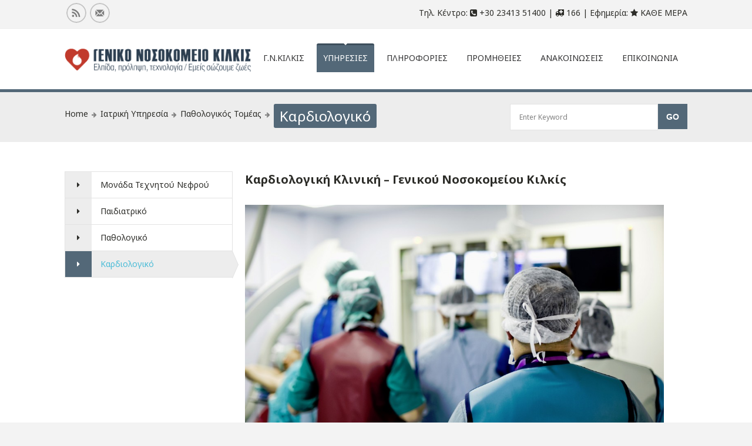

--- FILE ---
content_type: text/html; charset=UTF-8
request_url: https://ghkilkis.gr/%CE%B9%CE%B1%CF%84%CF%81%CE%B9%CE%BA%CE%AE-%CF%85%CF%80%CE%B7%CF%81%CE%B5%CF%83%CE%AF%CE%B1/%CF%80%CE%B1%CE%B8%CE%BF%CE%BB%CE%BF%CE%B3%CE%B9%CE%BA%CF%8C%CF%82-%CF%84%CE%BF%CE%BC%CE%AD%CE%B1%CF%82/%CE%BA%CE%B1%CF%81%CE%B4%CE%B9%CE%BF%CE%BB%CE%BF%CE%B3%CE%B9%CE%BA%CF%8C/
body_size: 15869
content:
<!doctype html>
<!--[if IE 7 ]>    <html lang="en-gb" class="isie ie7 oldie no-js"> <![endif]-->
<!--[if IE 8 ]>    <html lang="en-gb" class="isie ie8 oldie no-js"> <![endif]-->
<!--[if IE 9 ]>    <html lang="en-gb" class="isie ie9 no-js"> <![endif]-->
<!--[if (gt IE 9)|!(IE)]><!--> <html lang="en-US"> <!--<![endif]-->

<head>
	<meta charset="utf-8">
	<meta name='viewport' content='width=device-width, initial-scale=1, maximum-scale=1' />	<title>ΓΕΝΙΚΟ ΝΟΣΟΚΟΜΕΙΟ ΚΙΛΚΙΣ | Καρδιολογικό </title>
        
     <link rel="profile" href="http://gmpg.org/xfn/11" />
     <link rel="pingback" href="https://ghkilkis.gr/xmlrpc.php" />
 <script type='text/javascript'>
	var mytheme_urls = {
		 theme_base_url:'https://ghkilkis.gr/wp-content/themes/soulmedic/'
 		,framework_base_url:'https://ghkilkis.gr/wp-content/themes/soulmedic/framework/'
 		,ajaxurl:'https://ghkilkis.gr/wp-admin/admin-ajax.php'
 		,url:'https://ghkilkis.gr'
 		,scroll:'disable'
 		,stickynav:'enable'
 		,is_admin:''
 		,skin:'electricblue'
 		,layout:'wide'
 		,layout_pattern:''
	};
 </script>
<link href='//ghkilkis.gr/wp-content/uploads/2014/03/favicon.png' rel='shortcut icon' type='image/x-icon' />
<meta name='robots' content='max-image-preview:large' />
<meta name='description' content='' /><link rel='canonical' href='https://ghkilkis.gr/%ce%b9%ce%b1%cf%84%cf%81%ce%b9%ce%ba%ce%ae-%cf%85%cf%80%ce%b7%cf%81%ce%b5%cf%83%ce%af%ce%b1/%cf%80%ce%b1%ce%b8%ce%bf%ce%bb%ce%bf%ce%b3%ce%b9%ce%ba%cf%8c%cf%82-%cf%84%ce%bf%ce%bc%ce%ad%ce%b1%cf%82/%ce%ba%ce%b1%cf%81%ce%b4%ce%b9%ce%bf%ce%bb%ce%bf%ce%b3%ce%b9%ce%ba%cf%8c/'/><link rel="alternate" type="application/rss+xml" title="ΓΕΝΙΚΟ ΝΟΣΟΚΟΜΕΙΟ ΚΙΛΚΙΣ &raquo; Feed" href="https://ghkilkis.gr/feed/" />
<link rel="alternate" type="application/rss+xml" title="ΓΕΝΙΚΟ ΝΟΣΟΚΟΜΕΙΟ ΚΙΛΚΙΣ &raquo; Comments Feed" href="https://ghkilkis.gr/comments/feed/" />
<link rel="alternate" type="application/rss+xml" title="ΓΕΝΙΚΟ ΝΟΣΟΚΟΜΕΙΟ ΚΙΛΚΙΣ &raquo; Καρδιολογικό Comments Feed" href="https://ghkilkis.gr/%ce%b9%ce%b1%cf%84%cf%81%ce%b9%ce%ba%ce%ae-%cf%85%cf%80%ce%b7%cf%81%ce%b5%cf%83%ce%af%ce%b1/%cf%80%ce%b1%ce%b8%ce%bf%ce%bb%ce%bf%ce%b3%ce%b9%ce%ba%cf%8c%cf%82-%cf%84%ce%bf%ce%bc%ce%ad%ce%b1%cf%82/%ce%ba%ce%b1%cf%81%ce%b4%ce%b9%ce%bf%ce%bb%ce%bf%ce%b3%ce%b9%ce%ba%cf%8c/feed/" />
<link rel="alternate" title="oEmbed (JSON)" type="application/json+oembed" href="https://ghkilkis.gr/wp-json/oembed/1.0/embed?url=https%3A%2F%2Fghkilkis.gr%2F%25ce%25b9%25ce%25b1%25cf%2584%25cf%2581%25ce%25b9%25ce%25ba%25ce%25ae-%25cf%2585%25cf%2580%25ce%25b7%25cf%2581%25ce%25b5%25cf%2583%25ce%25af%25ce%25b1%2F%25cf%2580%25ce%25b1%25ce%25b8%25ce%25bf%25ce%25bb%25ce%25bf%25ce%25b3%25ce%25b9%25ce%25ba%25cf%258c%25cf%2582-%25cf%2584%25ce%25bf%25ce%25bc%25ce%25ad%25ce%25b1%25cf%2582%2F%25ce%25ba%25ce%25b1%25cf%2581%25ce%25b4%25ce%25b9%25ce%25bf%25ce%25bb%25ce%25bf%25ce%25b3%25ce%25b9%25ce%25ba%25cf%258c%2F" />
<link rel="alternate" title="oEmbed (XML)" type="text/xml+oembed" href="https://ghkilkis.gr/wp-json/oembed/1.0/embed?url=https%3A%2F%2Fghkilkis.gr%2F%25ce%25b9%25ce%25b1%25cf%2584%25cf%2581%25ce%25b9%25ce%25ba%25ce%25ae-%25cf%2585%25cf%2580%25ce%25b7%25cf%2581%25ce%25b5%25cf%2583%25ce%25af%25ce%25b1%2F%25cf%2580%25ce%25b1%25ce%25b8%25ce%25bf%25ce%25bb%25ce%25bf%25ce%25b3%25ce%25b9%25ce%25ba%25cf%258c%25cf%2582-%25cf%2584%25ce%25bf%25ce%25bc%25ce%25ad%25ce%25b1%25cf%2582%2F%25ce%25ba%25ce%25b1%25cf%2581%25ce%25b4%25ce%25b9%25ce%25bf%25ce%25bb%25ce%25bf%25ce%25b3%25ce%25b9%25ce%25ba%25cf%258c%2F&#038;format=xml" />
<style id='wp-img-auto-sizes-contain-inline-css' type='text/css'>
img:is([sizes=auto i],[sizes^="auto," i]){contain-intrinsic-size:3000px 1500px}
/*# sourceURL=wp-img-auto-sizes-contain-inline-css */
</style>
<link rel='stylesheet' id='dt-sc-css-css' href='//ghkilkis.gr/wp-content/plugins/designthemes-core-features/shortcodes/css/shortcodes.css?ver=6.9' type='text/css' media='all' />
<style id='wp-emoji-styles-inline-css' type='text/css'>

	img.wp-smiley, img.emoji {
		display: inline !important;
		border: none !important;
		box-shadow: none !important;
		height: 1em !important;
		width: 1em !important;
		margin: 0 0.07em !important;
		vertical-align: -0.1em !important;
		background: none !important;
		padding: 0 !important;
	}
/*# sourceURL=wp-emoji-styles-inline-css */
</style>
<style id='wp-block-library-inline-css' type='text/css'>
:root{--wp-block-synced-color:#7a00df;--wp-block-synced-color--rgb:122,0,223;--wp-bound-block-color:var(--wp-block-synced-color);--wp-editor-canvas-background:#ddd;--wp-admin-theme-color:#007cba;--wp-admin-theme-color--rgb:0,124,186;--wp-admin-theme-color-darker-10:#006ba1;--wp-admin-theme-color-darker-10--rgb:0,107,160.5;--wp-admin-theme-color-darker-20:#005a87;--wp-admin-theme-color-darker-20--rgb:0,90,135;--wp-admin-border-width-focus:2px}@media (min-resolution:192dpi){:root{--wp-admin-border-width-focus:1.5px}}.wp-element-button{cursor:pointer}:root .has-very-light-gray-background-color{background-color:#eee}:root .has-very-dark-gray-background-color{background-color:#313131}:root .has-very-light-gray-color{color:#eee}:root .has-very-dark-gray-color{color:#313131}:root .has-vivid-green-cyan-to-vivid-cyan-blue-gradient-background{background:linear-gradient(135deg,#00d084,#0693e3)}:root .has-purple-crush-gradient-background{background:linear-gradient(135deg,#34e2e4,#4721fb 50%,#ab1dfe)}:root .has-hazy-dawn-gradient-background{background:linear-gradient(135deg,#faaca8,#dad0ec)}:root .has-subdued-olive-gradient-background{background:linear-gradient(135deg,#fafae1,#67a671)}:root .has-atomic-cream-gradient-background{background:linear-gradient(135deg,#fdd79a,#004a59)}:root .has-nightshade-gradient-background{background:linear-gradient(135deg,#330968,#31cdcf)}:root .has-midnight-gradient-background{background:linear-gradient(135deg,#020381,#2874fc)}:root{--wp--preset--font-size--normal:16px;--wp--preset--font-size--huge:42px}.has-regular-font-size{font-size:1em}.has-larger-font-size{font-size:2.625em}.has-normal-font-size{font-size:var(--wp--preset--font-size--normal)}.has-huge-font-size{font-size:var(--wp--preset--font-size--huge)}.has-text-align-center{text-align:center}.has-text-align-left{text-align:left}.has-text-align-right{text-align:right}.has-fit-text{white-space:nowrap!important}#end-resizable-editor-section{display:none}.aligncenter{clear:both}.items-justified-left{justify-content:flex-start}.items-justified-center{justify-content:center}.items-justified-right{justify-content:flex-end}.items-justified-space-between{justify-content:space-between}.screen-reader-text{border:0;clip-path:inset(50%);height:1px;margin:-1px;overflow:hidden;padding:0;position:absolute;width:1px;word-wrap:normal!important}.screen-reader-text:focus{background-color:#ddd;clip-path:none;color:#444;display:block;font-size:1em;height:auto;left:5px;line-height:normal;padding:15px 23px 14px;text-decoration:none;top:5px;width:auto;z-index:100000}html :where(.has-border-color){border-style:solid}html :where([style*=border-top-color]){border-top-style:solid}html :where([style*=border-right-color]){border-right-style:solid}html :where([style*=border-bottom-color]){border-bottom-style:solid}html :where([style*=border-left-color]){border-left-style:solid}html :where([style*=border-width]){border-style:solid}html :where([style*=border-top-width]){border-top-style:solid}html :where([style*=border-right-width]){border-right-style:solid}html :where([style*=border-bottom-width]){border-bottom-style:solid}html :where([style*=border-left-width]){border-left-style:solid}html :where(img[class*=wp-image-]){height:auto;max-width:100%}:where(figure){margin:0 0 1em}html :where(.is-position-sticky){--wp-admin--admin-bar--position-offset:var(--wp-admin--admin-bar--height,0px)}@media screen and (max-width:600px){html :where(.is-position-sticky){--wp-admin--admin-bar--position-offset:0px}}

/*# sourceURL=wp-block-library-inline-css */
</style><style id='global-styles-inline-css' type='text/css'>
:root{--wp--preset--aspect-ratio--square: 1;--wp--preset--aspect-ratio--4-3: 4/3;--wp--preset--aspect-ratio--3-4: 3/4;--wp--preset--aspect-ratio--3-2: 3/2;--wp--preset--aspect-ratio--2-3: 2/3;--wp--preset--aspect-ratio--16-9: 16/9;--wp--preset--aspect-ratio--9-16: 9/16;--wp--preset--color--black: #000000;--wp--preset--color--cyan-bluish-gray: #abb8c3;--wp--preset--color--white: #ffffff;--wp--preset--color--pale-pink: #f78da7;--wp--preset--color--vivid-red: #cf2e2e;--wp--preset--color--luminous-vivid-orange: #ff6900;--wp--preset--color--luminous-vivid-amber: #fcb900;--wp--preset--color--light-green-cyan: #7bdcb5;--wp--preset--color--vivid-green-cyan: #00d084;--wp--preset--color--pale-cyan-blue: #8ed1fc;--wp--preset--color--vivid-cyan-blue: #0693e3;--wp--preset--color--vivid-purple: #9b51e0;--wp--preset--gradient--vivid-cyan-blue-to-vivid-purple: linear-gradient(135deg,rgb(6,147,227) 0%,rgb(155,81,224) 100%);--wp--preset--gradient--light-green-cyan-to-vivid-green-cyan: linear-gradient(135deg,rgb(122,220,180) 0%,rgb(0,208,130) 100%);--wp--preset--gradient--luminous-vivid-amber-to-luminous-vivid-orange: linear-gradient(135deg,rgb(252,185,0) 0%,rgb(255,105,0) 100%);--wp--preset--gradient--luminous-vivid-orange-to-vivid-red: linear-gradient(135deg,rgb(255,105,0) 0%,rgb(207,46,46) 100%);--wp--preset--gradient--very-light-gray-to-cyan-bluish-gray: linear-gradient(135deg,rgb(238,238,238) 0%,rgb(169,184,195) 100%);--wp--preset--gradient--cool-to-warm-spectrum: linear-gradient(135deg,rgb(74,234,220) 0%,rgb(151,120,209) 20%,rgb(207,42,186) 40%,rgb(238,44,130) 60%,rgb(251,105,98) 80%,rgb(254,248,76) 100%);--wp--preset--gradient--blush-light-purple: linear-gradient(135deg,rgb(255,206,236) 0%,rgb(152,150,240) 100%);--wp--preset--gradient--blush-bordeaux: linear-gradient(135deg,rgb(254,205,165) 0%,rgb(254,45,45) 50%,rgb(107,0,62) 100%);--wp--preset--gradient--luminous-dusk: linear-gradient(135deg,rgb(255,203,112) 0%,rgb(199,81,192) 50%,rgb(65,88,208) 100%);--wp--preset--gradient--pale-ocean: linear-gradient(135deg,rgb(255,245,203) 0%,rgb(182,227,212) 50%,rgb(51,167,181) 100%);--wp--preset--gradient--electric-grass: linear-gradient(135deg,rgb(202,248,128) 0%,rgb(113,206,126) 100%);--wp--preset--gradient--midnight: linear-gradient(135deg,rgb(2,3,129) 0%,rgb(40,116,252) 100%);--wp--preset--font-size--small: 13px;--wp--preset--font-size--medium: 20px;--wp--preset--font-size--large: 36px;--wp--preset--font-size--x-large: 42px;--wp--preset--spacing--20: 0.44rem;--wp--preset--spacing--30: 0.67rem;--wp--preset--spacing--40: 1rem;--wp--preset--spacing--50: 1.5rem;--wp--preset--spacing--60: 2.25rem;--wp--preset--spacing--70: 3.38rem;--wp--preset--spacing--80: 5.06rem;--wp--preset--shadow--natural: 6px 6px 9px rgba(0, 0, 0, 0.2);--wp--preset--shadow--deep: 12px 12px 50px rgba(0, 0, 0, 0.4);--wp--preset--shadow--sharp: 6px 6px 0px rgba(0, 0, 0, 0.2);--wp--preset--shadow--outlined: 6px 6px 0px -3px rgb(255, 255, 255), 6px 6px rgb(0, 0, 0);--wp--preset--shadow--crisp: 6px 6px 0px rgb(0, 0, 0);}:where(.is-layout-flex){gap: 0.5em;}:where(.is-layout-grid){gap: 0.5em;}body .is-layout-flex{display: flex;}.is-layout-flex{flex-wrap: wrap;align-items: center;}.is-layout-flex > :is(*, div){margin: 0;}body .is-layout-grid{display: grid;}.is-layout-grid > :is(*, div){margin: 0;}:where(.wp-block-columns.is-layout-flex){gap: 2em;}:where(.wp-block-columns.is-layout-grid){gap: 2em;}:where(.wp-block-post-template.is-layout-flex){gap: 1.25em;}:where(.wp-block-post-template.is-layout-grid){gap: 1.25em;}.has-black-color{color: var(--wp--preset--color--black) !important;}.has-cyan-bluish-gray-color{color: var(--wp--preset--color--cyan-bluish-gray) !important;}.has-white-color{color: var(--wp--preset--color--white) !important;}.has-pale-pink-color{color: var(--wp--preset--color--pale-pink) !important;}.has-vivid-red-color{color: var(--wp--preset--color--vivid-red) !important;}.has-luminous-vivid-orange-color{color: var(--wp--preset--color--luminous-vivid-orange) !important;}.has-luminous-vivid-amber-color{color: var(--wp--preset--color--luminous-vivid-amber) !important;}.has-light-green-cyan-color{color: var(--wp--preset--color--light-green-cyan) !important;}.has-vivid-green-cyan-color{color: var(--wp--preset--color--vivid-green-cyan) !important;}.has-pale-cyan-blue-color{color: var(--wp--preset--color--pale-cyan-blue) !important;}.has-vivid-cyan-blue-color{color: var(--wp--preset--color--vivid-cyan-blue) !important;}.has-vivid-purple-color{color: var(--wp--preset--color--vivid-purple) !important;}.has-black-background-color{background-color: var(--wp--preset--color--black) !important;}.has-cyan-bluish-gray-background-color{background-color: var(--wp--preset--color--cyan-bluish-gray) !important;}.has-white-background-color{background-color: var(--wp--preset--color--white) !important;}.has-pale-pink-background-color{background-color: var(--wp--preset--color--pale-pink) !important;}.has-vivid-red-background-color{background-color: var(--wp--preset--color--vivid-red) !important;}.has-luminous-vivid-orange-background-color{background-color: var(--wp--preset--color--luminous-vivid-orange) !important;}.has-luminous-vivid-amber-background-color{background-color: var(--wp--preset--color--luminous-vivid-amber) !important;}.has-light-green-cyan-background-color{background-color: var(--wp--preset--color--light-green-cyan) !important;}.has-vivid-green-cyan-background-color{background-color: var(--wp--preset--color--vivid-green-cyan) !important;}.has-pale-cyan-blue-background-color{background-color: var(--wp--preset--color--pale-cyan-blue) !important;}.has-vivid-cyan-blue-background-color{background-color: var(--wp--preset--color--vivid-cyan-blue) !important;}.has-vivid-purple-background-color{background-color: var(--wp--preset--color--vivid-purple) !important;}.has-black-border-color{border-color: var(--wp--preset--color--black) !important;}.has-cyan-bluish-gray-border-color{border-color: var(--wp--preset--color--cyan-bluish-gray) !important;}.has-white-border-color{border-color: var(--wp--preset--color--white) !important;}.has-pale-pink-border-color{border-color: var(--wp--preset--color--pale-pink) !important;}.has-vivid-red-border-color{border-color: var(--wp--preset--color--vivid-red) !important;}.has-luminous-vivid-orange-border-color{border-color: var(--wp--preset--color--luminous-vivid-orange) !important;}.has-luminous-vivid-amber-border-color{border-color: var(--wp--preset--color--luminous-vivid-amber) !important;}.has-light-green-cyan-border-color{border-color: var(--wp--preset--color--light-green-cyan) !important;}.has-vivid-green-cyan-border-color{border-color: var(--wp--preset--color--vivid-green-cyan) !important;}.has-pale-cyan-blue-border-color{border-color: var(--wp--preset--color--pale-cyan-blue) !important;}.has-vivid-cyan-blue-border-color{border-color: var(--wp--preset--color--vivid-cyan-blue) !important;}.has-vivid-purple-border-color{border-color: var(--wp--preset--color--vivid-purple) !important;}.has-vivid-cyan-blue-to-vivid-purple-gradient-background{background: var(--wp--preset--gradient--vivid-cyan-blue-to-vivid-purple) !important;}.has-light-green-cyan-to-vivid-green-cyan-gradient-background{background: var(--wp--preset--gradient--light-green-cyan-to-vivid-green-cyan) !important;}.has-luminous-vivid-amber-to-luminous-vivid-orange-gradient-background{background: var(--wp--preset--gradient--luminous-vivid-amber-to-luminous-vivid-orange) !important;}.has-luminous-vivid-orange-to-vivid-red-gradient-background{background: var(--wp--preset--gradient--luminous-vivid-orange-to-vivid-red) !important;}.has-very-light-gray-to-cyan-bluish-gray-gradient-background{background: var(--wp--preset--gradient--very-light-gray-to-cyan-bluish-gray) !important;}.has-cool-to-warm-spectrum-gradient-background{background: var(--wp--preset--gradient--cool-to-warm-spectrum) !important;}.has-blush-light-purple-gradient-background{background: var(--wp--preset--gradient--blush-light-purple) !important;}.has-blush-bordeaux-gradient-background{background: var(--wp--preset--gradient--blush-bordeaux) !important;}.has-luminous-dusk-gradient-background{background: var(--wp--preset--gradient--luminous-dusk) !important;}.has-pale-ocean-gradient-background{background: var(--wp--preset--gradient--pale-ocean) !important;}.has-electric-grass-gradient-background{background: var(--wp--preset--gradient--electric-grass) !important;}.has-midnight-gradient-background{background: var(--wp--preset--gradient--midnight) !important;}.has-small-font-size{font-size: var(--wp--preset--font-size--small) !important;}.has-medium-font-size{font-size: var(--wp--preset--font-size--medium) !important;}.has-large-font-size{font-size: var(--wp--preset--font-size--large) !important;}.has-x-large-font-size{font-size: var(--wp--preset--font-size--x-large) !important;}
/*# sourceURL=global-styles-inline-css */
</style>

<style id='classic-theme-styles-inline-css' type='text/css'>
/*! This file is auto-generated */
.wp-block-button__link{color:#fff;background-color:#32373c;border-radius:9999px;box-shadow:none;text-decoration:none;padding:calc(.667em + 2px) calc(1.333em + 2px);font-size:1.125em}.wp-block-file__button{background:#32373c;color:#fff;text-decoration:none}
/*# sourceURL=/wp-includes/css/classic-themes.min.css */
</style>
<link rel='stylesheet' id='contact-form-7-css' href='//ghkilkis.gr/wp-content/plugins/contact-form-7/includes/css/styles.css?ver=6.1.4' type='text/css' media='all' />
<link rel='stylesheet' id='responsive_map_css-css' href='//ghkilkis.gr/wp-content/plugins/responsive-maps-plugin/includes/css/style.css?ver=2.17' type='text/css' media='all' />
<link rel='stylesheet' id='meanmenu-css-css' href='//ghkilkis.gr/wp-content/themes/soulmedic/css/meanmenu.css?ver=6.9' type='text/css' media='all' />
<link rel='stylesheet' id='prettyphoto-css' href='//ghkilkis.gr/wp-content/themes/soulmedic/css/prettyPhoto.css?ver=6.9' type='text/css' media='all' />
<link rel='stylesheet' id='default-css' href='//ghkilkis.gr/wp-content/themes/soulmedic/style.css?ver=6.9' type='text/css' media='all' />
<link rel='stylesheet' id='skin-css' href='//ghkilkis.gr/wp-content/themes/soulmedic/skins/electricblue/style.css?ver=6.9' type='text/css' media='all' />
<link rel='stylesheet' id='custom-font-awesome-css' href='//ghkilkis.gr/wp-content/themes/soulmedic/css/font-awesome.min.css?ver=3.0.2' type='text/css' media='all' />
<link rel='stylesheet' id='responsive-css' href='//ghkilkis.gr/wp-content/themes/soulmedic/responsive.css?ver=6.9' type='text/css' media='all' />
<link rel='stylesheet' id='mytheme-google-fonts-css' href='//fonts.googleapis.com/css?family=Noto+Sans:400,700,400italic,700italic&#038;subset=latin,greek' type='text/css' media='all' />
 <!--[if IE]>
    <style type="text/css" media="screen">
			.team .social-icons li {
				behavior: url(https://ghkilkis.gr/wp-content/themes/soulmedic/PIE.php);
               }
     </style>
     <![endif]-->
<script type="text/javascript" src="//ghkilkis.gr/wp-includes/js/jquery/jquery.min.js?ver=3.7.1" id="jquery-core-js"></script>
<script type="text/javascript" src="//ghkilkis.gr/wp-includes/js/jquery/jquery-migrate.min.js?ver=3.4.1" id="jquery-migrate-js"></script>
<script type="text/javascript" src="//ghkilkis.gr/wp-content/themes/soulmedic/framework/js/public/modernizr-2.6.2.min.js?ver=6.9" id="modernizr-script-js"></script>
<link rel="https://api.w.org/" href="https://ghkilkis.gr/wp-json/" /><link rel="alternate" title="JSON" type="application/json" href="https://ghkilkis.gr/wp-json/wp/v2/pages/5203" /><link rel="EditURI" type="application/rsd+xml" title="RSD" href="https://ghkilkis.gr/xmlrpc.php?rsd" />
<meta name="generator" content="WordPress 6.9" />
<link rel='shortlink' href='https://ghkilkis.gr/?p=5203' />
<meta name="generator" content="Powered by Slider Revolution 6.7.38 - responsive, Mobile-Friendly Slider Plugin for WordPress with comfortable drag and drop interface." />
<script>function setREVStartSize(e){
			//window.requestAnimationFrame(function() {
				window.RSIW = window.RSIW===undefined ? window.innerWidth : window.RSIW;
				window.RSIH = window.RSIH===undefined ? window.innerHeight : window.RSIH;
				try {
					var pw = document.getElementById(e.c).parentNode.offsetWidth,
						newh;
					pw = pw===0 || isNaN(pw) || (e.l=="fullwidth" || e.layout=="fullwidth") ? window.RSIW : pw;
					e.tabw = e.tabw===undefined ? 0 : parseInt(e.tabw);
					e.thumbw = e.thumbw===undefined ? 0 : parseInt(e.thumbw);
					e.tabh = e.tabh===undefined ? 0 : parseInt(e.tabh);
					e.thumbh = e.thumbh===undefined ? 0 : parseInt(e.thumbh);
					e.tabhide = e.tabhide===undefined ? 0 : parseInt(e.tabhide);
					e.thumbhide = e.thumbhide===undefined ? 0 : parseInt(e.thumbhide);
					e.mh = e.mh===undefined || e.mh=="" || e.mh==="auto" ? 0 : parseInt(e.mh,0);
					if(e.layout==="fullscreen" || e.l==="fullscreen")
						newh = Math.max(e.mh,window.RSIH);
					else{
						e.gw = Array.isArray(e.gw) ? e.gw : [e.gw];
						for (var i in e.rl) if (e.gw[i]===undefined || e.gw[i]===0) e.gw[i] = e.gw[i-1];
						e.gh = e.el===undefined || e.el==="" || (Array.isArray(e.el) && e.el.length==0)? e.gh : e.el;
						e.gh = Array.isArray(e.gh) ? e.gh : [e.gh];
						for (var i in e.rl) if (e.gh[i]===undefined || e.gh[i]===0) e.gh[i] = e.gh[i-1];
											
						var nl = new Array(e.rl.length),
							ix = 0,
							sl;
						e.tabw = e.tabhide>=pw ? 0 : e.tabw;
						e.thumbw = e.thumbhide>=pw ? 0 : e.thumbw;
						e.tabh = e.tabhide>=pw ? 0 : e.tabh;
						e.thumbh = e.thumbhide>=pw ? 0 : e.thumbh;
						for (var i in e.rl) nl[i] = e.rl[i]<window.RSIW ? 0 : e.rl[i];
						sl = nl[0];
						for (var i in nl) if (sl>nl[i] && nl[i]>0) { sl = nl[i]; ix=i;}
						var m = pw>(e.gw[ix]+e.tabw+e.thumbw) ? 1 : (pw-(e.tabw+e.thumbw)) / (e.gw[ix]);
						newh =  (e.gh[ix] * m) + (e.tabh + e.thumbh);
					}
					var el = document.getElementById(e.c);
					if (el!==null && el) el.style.height = newh+"px";
					el = document.getElementById(e.c+"_wrapper");
					if (el!==null && el) {
						el.style.height = newh+"px";
						el.style.display = "block";
					}
				} catch(e){
					console.log("Failure at Presize of Slider:" + e)
				}
			//});
		  };</script>

<script>
  (function(i,s,o,g,r,a,m){i['GoogleAnalyticsObject']=r;i[r]=i[r]||function(){
  (i[r].q=i[r].q||[]).push(arguments)},i[r].l=1*new Date();a=s.createElement(o),
  m=s.getElementsByTagName(o)[0];a.async=1;a.src=g;m.parentNode.insertBefore(a,m)
  })(window,document,'script','//www.google-analytics.com/analytics.js','ga');

  ga('create', 'UA-49121133-1', 'ghkilkis.gr');
  ga('send', 'pageview');

function handleOutboundLinkClicks(event) {
  ga('send', 'event', {
    eventCategory: 'Outbound Link',
    eventAction: 'click',
    eventLabel: event.target.href,
    transport: 'beacon'
  });
}

</script>

<link rel='stylesheet' id='rs-plugin-settings-css' href='//ghkilkis.gr/wp-content/plugins/revslider/sr6/assets/css/rs6.css?ver=6.7.38' type='text/css' media='all' />
<style id='rs-plugin-settings-inline-css' type='text/css'>
#rs-demo-id {}
/*# sourceURL=rs-plugin-settings-inline-css */
</style>
</head>
<body class="wp-singular page-template page-template-tpl-feature page-template-tpl-feature-php page page-id-5203 page-child parent-pageid-5201 wp-theme-soulmedic">
    <div id="bbar-wrapper" class="header4">
    	<div id="bbar-body">
        	<div class="container">
            	<div class="column dt-sc-one-half first"><ul class='dt-sc-social-icons'><li class='rss'><a href='#' target='_blank'><img src='https://ghkilkis.gr/wp-content/themes/soulmedic/images/sociable/hover/rss.png' alt='rss.png' /><img src='https://ghkilkis.gr/wp-content/themes/soulmedic/images/sociable/rss.png' alt='rss.png' />	</a></li><li class='mail'><a href='#' target='_blank'><img src='https://ghkilkis.gr/wp-content/themes/soulmedic/images/sociable/hover/mail.png' alt='mail.png' /><img src='https://ghkilkis.gr/wp-content/themes/soulmedic/images/sociable/mail.png' alt='mail.png' />	</a></li></ul></div>
                <div class="column dt-sc-one-half alignright">Τηλ. Κέντρο: <span class="fa fa-phone-square"> </span> +30 23413 51400 | <span class="fa fa-ambulance"> </span> 166 | Εφημερία: <span class="fa fa-star"> </span> ΚΑΘΕ ΜΕΡΑ</div>
            </div>
        </div>
    </div><!-- **Wrapper** -->
<div class="wrapper">
    <!-- **Inner Wrapper** -->
    <div class="inner-wrapper">

        <!-- Header Wrapper -->
        <div id="header-wrapper">

        <!-- **Header** -->
        <header id="header">
        
            <!-- **Header Container** -->
            <div class="container">
                <!-- **Logo - End** -->
                <div id="logo">
                                            <a href="https://ghkilkis.gr" title="ΓΕΝΙΚΟ ΝΟΣΟΚΟΜΕΙΟ ΚΙΛΚΙΣ">
                                <img src="//ghkilkis.gr/wp-content/uploads/2019/03/logo.png" alt="ΓΕΝΙΚΟ ΝΟΣΟΚΟΜΕΙΟ ΚΙΛΚΙΣ" title="ΓΕΝΙΚΟ ΝΟΣΟΚΟΜΕΙΟ ΚΙΛΚΙΣ" />
                            </a>
                                </div><!-- **Logo - End** -->
    
                <!-- **Navigation** -->
                <div id="primary-menu">
                    <nav id="main-menu">
                    <ul id="menu-main-menu" class="menu"><li id="menu-item-5612" class="menu-item menu-item-type-custom menu-item-object-custom menu-item-has-children menu-item-depth-0 menu-item-megamenu-parent  megamenu-4-columns-group"><a href="https://ghkilkis.gr/%CF%84%CE%BF-%CE%BD%CE%BF%CF%83%CE%BF%CE%BA%CE%BF%CE%BC%CE%B5%CE%AF%CE%BF/">Γ.Ν.Κιλκις</a><span class="arrow"> </span>
<div class='megamenu-child-container'>

<ul class="sub-menu">
	<li id="menu-item-5195" class="menu-item menu-item-type-custom menu-item-object-custom menu-item-has-children menu-item-depth-1"><a href="#">Διοίκηση</a>
	<ul class="sub-menu">
		<li id="menu-item-5184" class="menu-item menu-item-type-post_type menu-item-object-page menu-item-depth-2"><a href="https://ghkilkis.gr/%cf%84%ce%bf-%ce%bd%ce%bf%cf%83%ce%bf%ce%ba%ce%bf%ce%bc%ce%b5%ce%af%ce%bf/%ce%b4%ce%b9%ce%bf%ce%b9%ce%ba%ce%b7%cf%84%ce%ae%cf%82/">Διοικητής</a></li>
		<li id="menu-item-5182" class="menu-item menu-item-type-post_type menu-item-object-page menu-item-depth-2"><a href="https://ghkilkis.gr/%cf%84%ce%bf-%ce%bd%ce%bf%cf%83%ce%bf%ce%ba%ce%bf%ce%bc%ce%b5%ce%af%ce%bf/%ce%b1%ce%bd%ce%b1%cf%80%ce%bb%ce%b7%cf%81%cf%89%cf%84%ce%ae%cf%82-%ce%b4%ce%b9%ce%bf%ce%b9%ce%ba%ce%b7%cf%84%ce%ae%cf%82/">Αναπληρωτής Διοικητής</a></li>
		<li id="menu-item-5185" class="menu-item menu-item-type-post_type menu-item-object-page menu-item-depth-2"><a href="https://ghkilkis.gr/%cf%84%ce%bf-%ce%bd%ce%bf%cf%83%ce%bf%ce%ba%ce%bf%ce%bc%ce%b5%ce%af%ce%bf/%ce%b4%ce%b9%ce%bf%ce%b9%ce%ba%ce%b7%cf%84%ce%b9%ce%ba%cf%8c-%cf%83%cf%85%ce%bc%ce%b2%ce%bf%cf%8d%ce%bb%ce%b9%ce%bf/">Διοικητικό Συμβούλιο</a></li>
		<li id="menu-item-5187" class="menu-item menu-item-type-post_type menu-item-object-page menu-item-depth-2"><a href="https://ghkilkis.gr/%cf%84%ce%bf-%ce%bd%ce%bf%cf%83%ce%bf%ce%ba%ce%bf%ce%bc%ce%b5%ce%af%ce%bf/%ce%b5%cf%80%ce%b9%cf%83%cf%84%ce%b7%ce%bc%ce%bf%ce%bd%ce%b9%ce%ba%cf%8c-%cf%83%cf%85%ce%bc%ce%b2%ce%bf%cf%8d%ce%bb%ce%b9%ce%bf/">Επιστημονικό Συμβούλιο</a></li>
	</ul>
</li>
	<li id="menu-item-5196" class="menu-item menu-item-type-custom menu-item-object-custom menu-item-has-children menu-item-depth-1"><a href="#">Γενικά Στοιχεία</a>
	<ul class="sub-menu">
		<li id="menu-item-5188" class="menu-item menu-item-type-post_type menu-item-object-page menu-item-depth-2"><a href="https://ghkilkis.gr/%cf%84%ce%bf-%ce%bd%ce%bf%cf%83%ce%bf%ce%ba%ce%bf%ce%bc%ce%b5%ce%af%ce%bf/%ce%b9%cf%83%cf%84%ce%bf%cf%81%ce%b9%ce%ba%ce%ac-%cf%83%cf%84%ce%bf%ce%b9%cf%87%ce%b5%ce%af%ce%b1/">Ιστορικά Στοιχεία</a></li>
		<li id="menu-item-5189" class="menu-item menu-item-type-post_type menu-item-object-page menu-item-depth-2"><a href="https://ghkilkis.gr/%cf%84%ce%bf-%ce%bd%ce%bf%cf%83%ce%bf%ce%ba%ce%bf%ce%bc%ce%b5%ce%af%ce%bf/%ce%ba%cf%84%ce%b9%cf%81%ce%b9%ce%b1%ce%ba%cf%8c%cf%82-%ce%b5%ce%be%ce%bf%cf%80%ce%bb%ce%b9%cf%83%ce%bc%cf%8c%cf%82/">Κτιριακός Εξοπλισμός</a></li>
		<li id="menu-item-5186" class="menu-item menu-item-type-post_type menu-item-object-page menu-item-depth-2"><a href="https://ghkilkis.gr/%cf%84%ce%bf-%ce%bd%ce%bf%cf%83%ce%bf%ce%ba%ce%bf%ce%bc%ce%b5%ce%af%ce%bf/%ce%b4%cf%8d%ce%bd%ce%b1%ce%bc%ce%b7-%ce%ba%ce%bb%ce%b9%ce%bd%cf%8e%ce%bd/">Δύναμη Κλινών</a></li>
		<li id="menu-item-5183" class="menu-item menu-item-type-post_type menu-item-object-page menu-item-depth-2"><a href="https://ghkilkis.gr/%cf%84%ce%bf-%ce%bd%ce%bf%cf%83%ce%bf%ce%ba%ce%bf%ce%bc%ce%b5%ce%af%ce%bf/%ce%b1%ce%bd%ce%b8%cf%81%cf%8e%cf%80%ce%b9%ce%bd%ce%bf-%ce%b4%cf%85%ce%bd%ce%b1%ce%bc%ce%b9%ce%ba%cf%8c/">Ανθρώπινο Δυναμικό</a></li>
		<li id="menu-item-5194" class="menu-item menu-item-type-post_type menu-item-object-page menu-item-depth-2"><a href="https://ghkilkis.gr/%cf%84%ce%bf-%ce%bd%ce%bf%cf%83%ce%bf%ce%ba%ce%bf%ce%bc%ce%b5%ce%af%ce%bf/%cf%87%ce%bf%cf%81%ce%b7%ce%b3%ce%bf%cf%8d%ce%bc%ce%b5%ce%bd%ce%b5%cf%82-%ce%b5%ce%b9%ce%b4%ce%b9%ce%ba%cf%8c%cf%84%ce%b7%cf%84%ce%b5%cf%82/">Χορηγούμενες Ειδικότητες</a></li>
		<li id="menu-item-5193" class="menu-item menu-item-type-post_type menu-item-object-page menu-item-depth-2"><a href="https://ghkilkis.gr/%cf%84%ce%bf-%ce%bd%ce%bf%cf%83%ce%bf%ce%ba%ce%bf%ce%bc%ce%b5%ce%af%ce%bf/%cf%83%cf%84%ce%b1%cf%84%ce%b9%cf%83%cf%84%ce%b9%ce%ba%ce%ac-%cf%83%cf%84%ce%bf%ce%b9%cf%87%ce%b5%ce%af%ce%b1/">Γενικά Στατιστικά</a></li>
	</ul>
</li>
	<li id="menu-item-5198" class="menu-item menu-item-type-custom menu-item-object-custom menu-item-has-children menu-item-depth-1"><a href="#">Οργανογράμματα</a>
	<ul class="sub-menu">
		<li id="menu-item-5190" class="menu-item menu-item-type-post_type menu-item-object-page menu-item-depth-2"><a href="https://ghkilkis.gr/%cf%84%ce%bf-%ce%bd%ce%bf%cf%83%ce%bf%ce%ba%ce%bf%ce%bc%ce%b5%ce%af%ce%bf/%ce%bf%cf%81%ce%b3%ce%b1%ce%bd%cf%8c%ce%b3%cf%81%ce%b1%ce%bc%ce%bc%ce%b1-%ce%bd%ce%bf%cf%83%ce%bf%ce%ba%ce%bf%ce%bc%ce%b5%ce%af%ce%bf%cf%85/">Οργανόγραμμα Νοσοκομείου</a></li>
		<li id="menu-item-5192" class="menu-item menu-item-type-post_type menu-item-object-page menu-item-depth-2"><a href="https://ghkilkis.gr/%cf%84%ce%bf-%ce%bd%ce%bf%cf%83%ce%bf%ce%ba%ce%bf%ce%bc%ce%b5%ce%af%ce%bf/%ce%bf%cf%81%ce%b3%ce%b1%ce%bd%cf%8c%ce%b3%cf%81%ce%b1%ce%bc%ce%bc%ce%b1-%cf%85%cf%80%ce%b7%cf%81%ce%b5%cf%83%ce%b9%cf%8e%ce%bd/">Οργανόγραμμα Υπηρεσιών</a></li>
		<li id="menu-item-5191" class="menu-item menu-item-type-post_type menu-item-object-page menu-item-depth-2"><a href="https://ghkilkis.gr/%cf%84%ce%bf-%ce%bd%ce%bf%cf%83%ce%bf%ce%ba%ce%bf%ce%bc%ce%b5%ce%af%ce%bf/%ce%bf%cf%81%ce%b3%ce%b1%ce%bd%cf%8c%ce%b3%cf%81%ce%b1%ce%bc%ce%bc%ce%b1-%cf%84%ce%bf%ce%bc%ce%ad%cf%89%ce%bd/">Οργανόγραμμα Τομέων</a></li>
	</ul>
</li>
	<li id="menu-item-5288" class="menu-item menu-item-type-post_type menu-item-object-page menu-item-has-children menu-item-depth-1"><a href="https://ghkilkis.gr/%ce%b9%ce%b1%cf%84%cf%81%ce%b9%ce%ba%ce%ae-%cf%85%cf%80%ce%b7%cf%81%ce%b5%cf%83%ce%af%ce%b1/%ce%ba%ce%ad%ce%bd%cf%84%cf%81%ce%b1-%cf%85%ce%b3%ce%b5%ce%af%ce%b1%cf%82/">Κέντρα Υγείας</a>
	<ul class="sub-menu">
		<li id="menu-item-5707" class="menu-item menu-item-type-post_type menu-item-object-page menu-item-depth-2"><a href="https://ghkilkis.gr/%ce%ba%ce%ad%ce%bd%cf%84%cf%81%ce%bf-%cf%85%ce%b3%ce%b5%ce%af%ce%b1%cf%82-%cf%80%ce%bf%ce%bb%cf%85%ce%ba%ce%ac%cf%83%cf%84%cf%81%ce%bf%cf%85/">Κέντρο Υγείας Πολυκάστρου</a></li>
		<li id="menu-item-5706" class="menu-item menu-item-type-post_type menu-item-object-page menu-item-depth-2"><a href="https://ghkilkis.gr/%ce%ba%ce%ad%ce%bd%cf%84%cf%81%ce%bf-%cf%85%ce%b3%ce%b5%ce%af%ce%b1%cf%82-%ce%b4%cf%81%ce%bf%cf%83%ce%ac%cf%84%ce%bf%cf%85/">Κέντρο Υγείας Δροσάτου</a></li>
		<li id="menu-item-5705" class="menu-item menu-item-type-post_type menu-item-object-page menu-item-depth-2"><a href="https://ghkilkis.gr/%ce%ba%ce%ad%ce%bd%cf%84%cf%81%ce%bf-%cf%85%ce%b3%ce%b5%ce%af%ce%b1%cf%82-%ce%b3%ce%bf%cf%85%ce%bc%ce%ad%ce%bd%ce%b9%cf%83%cf%83%ce%b1%cf%82/">Γενικό Νοσοκομείο – Κέντρο Υγείας Γουμένισσας</a></li>
	</ul>
</li>
</ul>

</div>
</li>
<li id="menu-item-5271" class="menu-item menu-item-type-custom menu-item-object-custom current-menu-ancestor menu-item-has-children menu-item-depth-0 menu-item-megamenu-parent  megamenu-4-columns-group"><a href="#">ΥΠΗΡΕΣΙΕΣ</a><span class="arrow"> </span>
<div class='megamenu-child-container'>

<ul class="sub-menu">
	<li id="menu-item-5254" class="menu-item menu-item-type-post_type menu-item-object-page current-page-ancestor current-menu-ancestor current-menu-parent current-page-parent current_page_parent current_page_ancestor menu-item-has-children menu-item-depth-1"><a href="https://ghkilkis.gr/%ce%b9%ce%b1%cf%84%cf%81%ce%b9%ce%ba%ce%ae-%cf%85%cf%80%ce%b7%cf%81%ce%b5%cf%83%ce%af%ce%b1/%cf%80%ce%b1%ce%b8%ce%bf%ce%bb%ce%bf%ce%b3%ce%b9%ce%ba%cf%8c%cf%82-%cf%84%ce%bf%ce%bc%ce%ad%ce%b1%cf%82/">Παθολογικός Τομέας</a>
	<ul class="sub-menu">
		<li id="menu-item-5252" class="menu-item menu-item-type-post_type menu-item-object-page menu-item-depth-2"><a href="https://ghkilkis.gr/%ce%b9%ce%b1%cf%84%cf%81%ce%b9%ce%ba%ce%ae-%cf%85%cf%80%ce%b7%cf%81%ce%b5%cf%83%ce%af%ce%b1/%cf%80%ce%b1%ce%b8%ce%bf%ce%bb%ce%bf%ce%b3%ce%b9%ce%ba%cf%8c%cf%82-%cf%84%ce%bf%ce%bc%ce%ad%ce%b1%cf%82/%cf%80%ce%b1%ce%b8%ce%bf%ce%bb%ce%bf%ce%b3%ce%b9%ce%ba%cf%8c/">Παθολογικό</a></li>
		<li id="menu-item-5270" class="menu-item menu-item-type-post_type menu-item-object-page current-menu-item page_item page-item-5203 current_page_item menu-item-depth-2"><a href="https://ghkilkis.gr/%ce%b9%ce%b1%cf%84%cf%81%ce%b9%ce%ba%ce%ae-%cf%85%cf%80%ce%b7%cf%81%ce%b5%cf%83%ce%af%ce%b1/%cf%80%ce%b1%ce%b8%ce%bf%ce%bb%ce%bf%ce%b3%ce%b9%ce%ba%cf%8c%cf%82-%cf%84%ce%bf%ce%bc%ce%ad%ce%b1%cf%82/%ce%ba%ce%b1%cf%81%ce%b4%ce%b9%ce%bf%ce%bb%ce%bf%ce%b3%ce%b9%ce%ba%cf%8c/">Καρδιολογικό</a></li>
		<li id="menu-item-5253" class="menu-item menu-item-type-post_type menu-item-object-page menu-item-depth-2"><a href="https://ghkilkis.gr/%ce%b9%ce%b1%cf%84%cf%81%ce%b9%ce%ba%ce%ae-%cf%85%cf%80%ce%b7%cf%81%ce%b5%cf%83%ce%af%ce%b1/%cf%80%ce%b1%ce%b8%ce%bf%ce%bb%ce%bf%ce%b3%ce%b9%ce%ba%cf%8c%cf%82-%cf%84%ce%bf%ce%bc%ce%ad%ce%b1%cf%82/%cf%80%ce%b1%ce%b9%ce%b4%ce%b9%ce%b1%cf%84%cf%81%ce%b9%ce%ba%cf%8c/">Παιδιατρικό</a></li>
		<li id="menu-item-5264" class="menu-item menu-item-type-post_type menu-item-object-page menu-item-depth-2"><a href="https://ghkilkis.gr/%ce%b9%ce%b1%cf%84%cf%81%ce%b9%ce%ba%ce%ae-%cf%85%cf%80%ce%b7%cf%81%ce%b5%cf%83%ce%af%ce%b1/%cf%80%ce%b1%ce%b8%ce%bf%ce%bb%ce%bf%ce%b3%ce%b9%ce%ba%cf%8c%cf%82-%cf%84%ce%bf%ce%bc%ce%ad%ce%b1%cf%82/%ce%bc%ce%bf%ce%bd%ce%ac%ce%b4%ce%b1-%cf%84%ce%b5%cf%87%ce%bd%ce%b7%cf%84%ce%bf%cf%8d-%ce%bd%ce%b5%cf%86%cf%81%ce%bf%cf%8d/">Μονάδα Τεχνητού Νεφρού</a></li>
	</ul>
</li>
	<li id="menu-item-5255" class="menu-item menu-item-type-post_type menu-item-object-page menu-item-has-children menu-item-depth-1"><a href="https://ghkilkis.gr/%ce%b9%ce%b1%cf%84%cf%81%ce%b9%ce%ba%ce%ae-%cf%85%cf%80%ce%b7%cf%81%ce%b5%cf%83%ce%af%ce%b1/%cf%87%ce%b5%ce%b9%cf%81%ce%bf%cf%85%cf%81%ce%b3%ce%b9%ce%ba%cf%8c%cf%82-%cf%84%ce%bf%ce%bc%ce%ad%ce%b1%cf%82/">Χειρουργικός Τομέας</a>
	<ul class="sub-menu">
		<li id="menu-item-5250" class="menu-item menu-item-type-post_type menu-item-object-page menu-item-depth-2"><a href="https://ghkilkis.gr/%ce%b9%ce%b1%cf%84%cf%81%ce%b9%ce%ba%ce%ae-%cf%85%cf%80%ce%b7%cf%81%ce%b5%cf%83%ce%af%ce%b1/%cf%87%ce%b5%ce%b9%cf%81%ce%bf%cf%85%cf%81%ce%b3%ce%b9%ce%ba%cf%8c%cf%82-%cf%84%ce%bf%ce%bc%ce%ad%ce%b1%cf%82/%cf%87%ce%b5%ce%b9%cf%81%ce%bf%cf%85%cf%81%ce%b3%ce%b9%ce%ba%cf%8c/">Χειρουργικό</a></li>
		<li id="menu-item-5266" class="menu-item menu-item-type-post_type menu-item-object-page menu-item-depth-2"><a href="https://ghkilkis.gr/%ce%b9%ce%b1%cf%84%cf%81%ce%b9%ce%ba%ce%ae-%cf%85%cf%80%ce%b7%cf%81%ce%b5%cf%83%ce%af%ce%b1/%cf%87%ce%b5%ce%b9%cf%81%ce%bf%cf%85%cf%81%ce%b3%ce%b9%ce%ba%cf%8c%cf%82-%cf%84%ce%bf%ce%bc%ce%ad%ce%b1%cf%82/%ce%bc%ce%b1%ce%b9%ce%b5%cf%85%cf%84%ce%b9%ce%ba%cf%8c-%ce%b3%cf%85%ce%bd%ce%b1%ce%b9%ce%ba%ce%bf%ce%bb%ce%bf%ce%b3%ce%b9%ce%ba%cf%8c/">Μαιευτικό – Γυναικολογικό</a></li>
		<li id="menu-item-5248" class="menu-item menu-item-type-post_type menu-item-object-page menu-item-depth-2"><a href="https://ghkilkis.gr/%ce%b9%ce%b1%cf%84%cf%81%ce%b9%ce%ba%ce%ae-%cf%85%cf%80%ce%b7%cf%81%ce%b5%cf%83%ce%af%ce%b1/%cf%87%ce%b5%ce%b9%cf%81%ce%bf%cf%85%cf%81%ce%b3%ce%b9%ce%ba%cf%8c%cf%82-%cf%84%ce%bf%ce%bc%ce%ad%ce%b1%cf%82/%ce%bf%cf%85%cf%81%ce%bf%ce%bb%ce%bf%ce%b3%ce%b9%ce%ba%cf%8c/">Ουρολογικό</a></li>
		<li id="menu-item-5251" class="menu-item menu-item-type-post_type menu-item-object-page menu-item-depth-2"><a href="https://ghkilkis.gr/%ce%b9%ce%b1%cf%84%cf%81%ce%b9%ce%ba%ce%ae-%cf%85%cf%80%ce%b7%cf%81%ce%b5%cf%83%ce%af%ce%b1/%cf%87%ce%b5%ce%b9%cf%81%ce%bf%cf%85%cf%81%ce%b3%ce%b9%ce%ba%cf%8c%cf%82-%cf%84%ce%bf%ce%bc%ce%ad%ce%b1%cf%82/%cf%89-%cf%81-%ce%bb/">Ω.Ρ.Λ. Γναθοχειρουργικό</a></li>
		<li id="menu-item-5265" class="menu-item menu-item-type-post_type menu-item-object-page menu-item-depth-2"><a href="https://ghkilkis.gr/%ce%b9%ce%b1%cf%84%cf%81%ce%b9%ce%ba%ce%ae-%cf%85%cf%80%ce%b7%cf%81%ce%b5%cf%83%ce%af%ce%b1/%cf%87%ce%b5%ce%b9%cf%81%ce%bf%cf%85%cf%81%ce%b3%ce%b9%ce%ba%cf%8c%cf%82-%cf%84%ce%bf%ce%bc%ce%ad%ce%b1%cf%82/%ce%b1%ce%bd%ce%b1%ce%b9%cf%83%ce%b8%ce%b7%cf%83%ce%b9%ce%bf%ce%bb%ce%bf%ce%b3%ce%b9%ce%ba%cf%8c/">Αναισθησιολογικό</a></li>
		<li id="menu-item-5654" class="menu-item menu-item-type-post_type menu-item-object-page menu-item-depth-2"><a href="https://ghkilkis.gr/%ce%b9%ce%b1%cf%84%cf%81%ce%b9%ce%ba%ce%ae-%cf%85%cf%80%ce%b7%cf%81%ce%b5%cf%83%ce%af%ce%b1/%cf%87%ce%b5%ce%b9%cf%81%ce%bf%cf%85%cf%81%ce%b3%ce%b9%ce%ba%cf%8c%cf%82-%cf%84%ce%bf%ce%bc%ce%ad%ce%b1%cf%82/%ce%b9%ce%b1%cf%84%cf%81%ce%b5%ce%af%ce%bf-%cf%80%cf%8c%ce%bd%ce%bf%cf%85/">Μονάδα Αντιμετώπισης Πόνου</a></li>
		<li id="menu-item-5247" class="menu-item menu-item-type-post_type menu-item-object-page menu-item-depth-2"><a href="https://ghkilkis.gr/%ce%b9%ce%b1%cf%84%cf%81%ce%b9%ce%ba%ce%ae-%cf%85%cf%80%ce%b7%cf%81%ce%b5%cf%83%ce%af%ce%b1/%cf%87%ce%b5%ce%b9%cf%81%ce%bf%cf%85%cf%81%ce%b3%ce%b9%ce%ba%cf%8c%cf%82-%cf%84%ce%bf%ce%bc%ce%ad%ce%b1%cf%82/%ce%bf%cf%81%ce%b8%ce%bf%cf%80%ce%b5%ce%b4%ce%b9%ce%ba%cf%8c/">Ορθοπεδικό</a></li>
		<li id="menu-item-5249" class="menu-item menu-item-type-post_type menu-item-object-page menu-item-depth-2"><a href="https://ghkilkis.gr/%ce%b9%ce%b1%cf%84%cf%81%ce%b9%ce%ba%ce%ae-%cf%85%cf%80%ce%b7%cf%81%ce%b5%cf%83%ce%af%ce%b1/%cf%87%ce%b5%ce%b9%cf%81%ce%bf%cf%85%cf%81%ce%b3%ce%b9%ce%ba%cf%8c%cf%82-%cf%84%ce%bf%ce%bc%ce%ad%ce%b1%cf%82/%ce%bf%cf%86%ce%b8%ce%b1%ce%bb%ce%bc%ce%bf%ce%bb%ce%bf%ce%b3%ce%b9%ce%ba%cf%8c/">Οφθαλμολογικό</a></li>
		<li id="menu-item-5267" class="menu-item menu-item-type-post_type menu-item-object-page menu-item-depth-2"><a href="https://ghkilkis.gr/%ce%b9%ce%b1%cf%84%cf%81%ce%b9%ce%ba%ce%ae-%cf%85%cf%80%ce%b7%cf%81%ce%b5%cf%83%ce%af%ce%b1/%cf%87%ce%b5%ce%b9%cf%81%ce%bf%cf%85%cf%81%ce%b3%ce%b9%ce%ba%cf%8c%cf%82-%cf%84%ce%bf%ce%bc%ce%ad%ce%b1%cf%82/%ce%bc%ce%b5%cf%84%ce%b1%ce%bd%ce%b1%ce%b9%cf%83%ce%b8%ce%b7%cf%84%ce%b9%ce%ba%ce%ae%cf%82-%cf%86%cf%81%ce%bf%ce%bd%cf%84%ce%af%ce%b4%ce%b1%cf%82/">Μεταναισθητικής Φροντίδας</a></li>
	</ul>
</li>
	<li id="menu-item-5262" class="menu-item menu-item-type-post_type menu-item-object-page menu-item-has-children menu-item-depth-1"><a href="https://ghkilkis.gr/%ce%b9%ce%b1%cf%84%cf%81%ce%b9%ce%ba%ce%ae-%cf%85%cf%80%ce%b7%cf%81%ce%b5%cf%83%ce%af%ce%b1/%ce%b5%cf%81%ce%b3%ce%b1%cf%83%cf%84%ce%b7%cf%81%ce%b9%ce%b1%ce%ba%cf%8c%cf%82-%cf%84%ce%bf%ce%bc%ce%ad%ce%b1%cf%82/">Εργαστηριακός Τομέας</a>
	<ul class="sub-menu">
		<li id="menu-item-5695" class="menu-item menu-item-type-post_type menu-item-object-page menu-item-depth-2"><a href="https://ghkilkis.gr/%ce%b9%ce%b1%cf%84%cf%81%ce%b9%ce%ba%ce%ae-%cf%85%cf%80%ce%b7%cf%81%ce%b5%cf%83%ce%af%ce%b1/%ce%b5%cf%81%ce%b3%ce%b1%cf%83%cf%84%ce%b7%cf%81%ce%b9%ce%b1%ce%ba%cf%8c%cf%82-%cf%84%ce%bf%ce%bc%ce%ad%ce%b1%cf%82/%ce%b2%ce%b9%ce%bf%cf%80%ce%b1%ce%b8%ce%bf%ce%bb%ce%bf%ce%b3%ce%b9%ce%ba%cf%8c/">Βιοπαθολογικό</a></li>
		<li id="menu-item-5696" class="menu-item menu-item-type-post_type menu-item-object-page menu-item-depth-2"><a href="https://ghkilkis.gr/%ce%b9%ce%b1%cf%84%cf%81%ce%b9%ce%ba%ce%ae-%cf%85%cf%80%ce%b7%cf%81%ce%b5%cf%83%ce%af%ce%b1/%ce%b5%cf%81%ce%b3%ce%b1%cf%83%cf%84%ce%b7%cf%81%ce%b9%ce%b1%ce%ba%cf%8c%cf%82-%cf%84%ce%bf%ce%bc%ce%ad%ce%b1%cf%82/%ce%b2%ce%b9%ce%bf%cf%87%ce%b7%ce%bc%ce%b9%ce%ba%cf%8c/">Βιοχημικό</a></li>
		<li id="menu-item-5693" class="menu-item menu-item-type-post_type menu-item-object-page menu-item-depth-2"><a href="https://ghkilkis.gr/%ce%b9%ce%b1%cf%84%cf%81%ce%b9%ce%ba%ce%ae-%cf%85%cf%80%ce%b7%cf%81%ce%b5%cf%83%ce%af%ce%b1/%ce%b5%cf%81%ce%b3%ce%b1%cf%83%cf%84%ce%b7%cf%81%ce%b9%ce%b1%ce%ba%cf%8c%cf%82-%cf%84%ce%bf%ce%bc%ce%ad%ce%b1%cf%82/%ce%b1%ce%b9%ce%bc%ce%b1%cf%84%ce%bf%ce%bb%ce%bf%ce%b3%ce%b9%ce%ba%cf%8c-%ce%b1%ce%b9%ce%bc%ce%bf%ce%b4%ce%bf%cf%83%ce%af%ce%b1/">Αιματολογικό / Αιμοδοσία</a></li>
		<li id="menu-item-5697" class="menu-item menu-item-type-post_type menu-item-object-page menu-item-depth-2"><a href="https://ghkilkis.gr/%ce%b9%ce%b1%cf%84%cf%81%ce%b9%ce%ba%ce%ae-%cf%85%cf%80%ce%b7%cf%81%ce%b5%cf%83%ce%af%ce%b1/%ce%b5%cf%81%ce%b3%ce%b1%cf%83%cf%84%ce%b7%cf%81%ce%b9%ce%b1%ce%ba%cf%8c%cf%82-%cf%84%ce%bf%ce%bc%ce%ad%ce%b1%cf%82/%cf%80%ce%b1%ce%b8%ce%bf%ce%bb%ce%bf%ce%b3%ce%b9%ce%ba%ce%ae%cf%82-%ce%b1%ce%bd%ce%b1%cf%84%ce%bf%ce%bc%ce%b9%ce%ba%ce%ae%cf%82/">Παθολογικής Ανατομικής</a></li>
		<li id="menu-item-5694" class="menu-item menu-item-type-post_type menu-item-object-page menu-item-depth-2"><a href="https://ghkilkis.gr/%ce%b9%ce%b1%cf%84%cf%81%ce%b9%ce%ba%ce%ae-%cf%85%cf%80%ce%b7%cf%81%ce%b5%cf%83%ce%af%ce%b1/%ce%b5%cf%81%ce%b3%ce%b1%cf%83%cf%84%ce%b7%cf%81%ce%b9%ce%b1%ce%ba%cf%8c%cf%82-%cf%84%ce%bf%ce%bc%ce%ad%ce%b1%cf%82/%ce%b1%ce%ba%cf%84%ce%b9%ce%bd%ce%bf%ce%b4%ce%b9%ce%b1%ce%b3%ce%bd%cf%89%cf%83%cf%84%ce%b9%ce%ba%cf%8c/">Ακτινοδιαγνωστικό</a></li>
		<li id="menu-item-5698" class="menu-item menu-item-type-post_type menu-item-object-page menu-item-depth-2"><a href="https://ghkilkis.gr/%ce%b9%ce%b1%cf%84%cf%81%ce%b9%ce%ba%ce%ae-%cf%85%cf%80%ce%b7%cf%81%ce%b5%cf%83%ce%af%ce%b1/%ce%b5%cf%81%ce%b3%ce%b1%cf%83%cf%84%ce%b7%cf%81%ce%b9%ce%b1%ce%ba%cf%8c%cf%82-%cf%84%ce%bf%ce%bc%ce%ad%ce%b1%cf%82/%cf%86%ce%b1%cf%81%ce%bc%ce%b1%ce%ba%ce%b5%cf%85%cf%84%ce%b9%ce%ba%cf%8c/">Φαρμακείο</a></li>
		<li id="menu-item-5256" class="menu-item menu-item-type-post_type menu-item-object-page menu-item-depth-2"><a href="https://ghkilkis.gr/%ce%b9%ce%b1%cf%84%cf%81%ce%b9%ce%ba%ce%ae-%cf%85%cf%80%ce%b7%cf%81%ce%b5%cf%83%ce%af%ce%b1/%ce%b5%cf%81%ce%b3%ce%b1%cf%83%cf%84%ce%b7%cf%81%ce%b9%ce%b1%ce%ba%cf%8c%cf%82-%cf%84%ce%bf%ce%bc%ce%ad%ce%b1%cf%82/%cf%88%cf%85%cf%87%ce%b9%ce%b1%cf%84%cf%81%ce%b9%ce%ba%cf%8c%cf%82-%cf%84%ce%bf%ce%bc%ce%ad%ce%b1%cf%82/">Ψυχικής Υγείας</a></li>
	</ul>
</li>
	<li id="menu-item-5258" class="menu-item menu-item-type-post_type menu-item-object-page menu-item-has-children menu-item-depth-1"><a href="https://ghkilkis.gr/%ce%b9%ce%b1%cf%84%cf%81%ce%b9%ce%ba%ce%ae-%cf%85%cf%80%ce%b7%cf%81%ce%b5%cf%83%ce%af%ce%b1/%ce%b4%ce%b9%ce%b1%cf%84%ce%bf%ce%bc%ce%b5%ce%b1%ce%ba%ce%ac/">Διατομεακά</a>
	<ul class="sub-menu">
		<li id="menu-item-5259" class="menu-item menu-item-type-post_type menu-item-object-page menu-item-depth-2"><a href="https://ghkilkis.gr/%ce%b9%ce%b1%cf%84%cf%81%ce%b9%ce%ba%ce%ae-%cf%85%cf%80%ce%b7%cf%81%ce%b5%cf%83%ce%af%ce%b1/%ce%b4%ce%b9%ce%b1%cf%84%ce%bf%ce%bc%ce%b5%ce%b1%ce%ba%ce%ac/%ce%b2%cf%81%ce%b1%cf%87%ce%b5%ce%af%ce%b1%cf%82-%ce%bd%ce%bf%cf%83%ce%b7%ce%bb%ce%b5%ce%af%ce%b1%cf%82/">Βραχείας Νοσηλείας</a></li>
		<li id="menu-item-5260" class="menu-item menu-item-type-post_type menu-item-object-page menu-item-depth-2"><a href="https://ghkilkis.gr/%ce%b9%ce%b1%cf%84%cf%81%ce%b9%ce%ba%ce%ae-%cf%85%cf%80%ce%b7%cf%81%ce%b5%cf%83%ce%af%ce%b1/%ce%b4%ce%b9%ce%b1%cf%84%ce%bf%ce%bc%ce%b5%ce%b1%ce%ba%ce%ac/%ce%b5%cf%80%ce%b5%ce%b9%ce%b3%cf%8c%ce%bd%cf%84%cf%89%ce%bd-%cf%80%ce%b5%cf%81%ce%b9%cf%83%cf%84%ce%b1%cf%84%ce%b9%ce%ba%cf%8e%ce%bd/">Επειγόντων Περιστατικών</a></li>
		<li id="menu-item-5261" class="menu-item menu-item-type-post_type menu-item-object-page menu-item-depth-2"><a href="https://ghkilkis.gr/?page_id=5243">Μονάδα Εντατικής Θεραπείας</a></li>
	</ul>
</li>
	<li id="menu-item-5289" class="menu-item menu-item-type-post_type menu-item-object-page menu-item-depth-1"><a href="https://ghkilkis.gr/%ce%b9%ce%b1%cf%84%cf%81%ce%b9%ce%ba%ce%ae-%cf%85%cf%80%ce%b7%cf%81%ce%b5%cf%83%ce%af%ce%b1/%ce%bd%ce%bf%cf%83%ce%b7%ce%bb%ce%b5%cf%85%cf%84%ce%b9%ce%ba%ce%ae-%cf%85%cf%80%ce%b7%cf%81%ce%b5%cf%83%ce%af%ce%b1/">Νοσηλευτική Υπηρεσία</a></li>
	<li id="menu-item-5292" class="menu-item menu-item-type-post_type menu-item-object-page menu-item-depth-1"><a href="https://ghkilkis.gr/%ce%b9%ce%b1%cf%84%cf%81%ce%b9%ce%ba%ce%ae-%cf%85%cf%80%ce%b7%cf%81%ce%b5%cf%83%ce%af%ce%b1/%cf%84%ce%b5%cf%87%ce%bd%ce%b9%ce%ba%ce%ae-%cf%85%cf%80%ce%b7%cf%81%ce%b5%cf%83%ce%af%ce%b1/">Τεχνική Υπηρεσία</a></li>
	<li id="menu-item-5286" class="menu-item menu-item-type-post_type menu-item-object-page menu-item-depth-1"><a href="https://ghkilkis.gr/%ce%b9%ce%b1%cf%84%cf%81%ce%b9%ce%ba%ce%ae-%cf%85%cf%80%ce%b7%cf%81%ce%b5%cf%83%ce%af%ce%b1/%ce%b1%cf%85%cf%84%ce%bf%cf%84%ce%b5%ce%bb%ce%ad%cf%82-%cf%84%ce%bc%ce%ae%ce%bc%ce%b1/">Αυτοτελές Τμήμα</a></li>
	<li id="menu-item-5287" class="menu-item menu-item-type-post_type menu-item-object-page menu-item-depth-1"><a href="https://ghkilkis.gr/%ce%b9%ce%b1%cf%84%cf%81%ce%b9%ce%ba%ce%ae-%cf%85%cf%80%ce%b7%cf%81%ce%b5%cf%83%ce%af%ce%b1/%ce%b5%ce%b9%ce%b4%ce%b9%ce%ba%cf%8c-%ce%b3%cf%81%ce%b1%cf%86%ce%b5%ce%af%ce%bf/">Ειδικό Γραφείο</a></li>
	<li id="menu-item-5263" class="menu-item menu-item-type-post_type menu-item-object-page menu-item-depth-1"><a href="https://ghkilkis.gr/%ce%b9%ce%b1%cf%84%cf%81%ce%b9%ce%ba%ce%ae-%cf%85%cf%80%ce%b7%cf%81%ce%b5%cf%83%ce%af%ce%b1/%ce%bb%ce%bf%ce%b9%cf%80%ce%ac-%cf%84%ce%bc%ce%ae%ce%bc%ce%b1%cf%84%ce%b1/">Λοιπά Τμήματα</a></li>
</ul>

</div>
</li>
<li id="menu-item-5331" class="menu-item menu-item-type-custom menu-item-object-custom menu-item-has-children menu-item-depth-0 menu-item-simple-parent "><a href="#">Πληροφοριες</a><span class="arrow"> </span>


<ul class="sub-menu">
	<li id="menu-item-7126" class="menu-item menu-item-type-post_type menu-item-object-page menu-item-depth-1"><a href="https://ghkilkis.gr/%cf%80%ce%bb%ce%b7%cf%81%ce%bf%cf%86%cf%8c%cf%81%ce%b7%cf%83%ce%b7-%ce%b1%cf%83%ce%b8%ce%b5%ce%bd%cf%8e%ce%bd/%ce%bb%ce%af%cf%83%cf%84%ce%b5%cf%82-%cf%87%ce%b5%ce%b9%cf%81%ce%bf%cf%85%cf%81%ce%b3%ce%af%cf%89%ce%bd/">Λίστες Χειρουργείων</a></li>
	<li id="menu-item-5344" class="menu-item menu-item-type-post_type menu-item-object-page menu-item-depth-1"><a href="https://ghkilkis.gr/%cf%80%ce%bb%ce%b7%cf%81%ce%bf%cf%86%cf%8c%cf%81%ce%b7%cf%83%ce%b7-%ce%b1%cf%83%ce%b8%ce%b5%ce%bd%cf%8e%ce%bd/%cf%84%ce%b1%ce%ba%cf%84%ce%b9%ce%ba%ce%ac-%ce%b5%ce%be%cf%89%cf%84%ce%b5%cf%81%ce%b9%ce%ba%ce%ac-%ce%b9%ce%b1%cf%84%cf%81%ce%b5%ce%af%ce%b1/">Τακτικά Εξωτερικά Ιατρεία</a></li>
	<li id="menu-item-5334" class="menu-item menu-item-type-post_type menu-item-object-page menu-item-depth-1"><a href="https://ghkilkis.gr/%cf%80%ce%bb%ce%b7%cf%81%ce%bf%cf%86%cf%8c%cf%81%ce%b7%cf%83%ce%b7-%ce%b1%cf%83%ce%b8%ce%b5%ce%bd%cf%8e%ce%bd/%ce%b1%cf%80%ce%bf%ce%b3%ce%b5%cf%85%ce%bc%ce%b1%cf%84%ce%b9%ce%bd%ce%ac-%ce%b5%ce%be-%ce%b9%ce%b1%cf%84%cf%81%ce%b5%ce%af%ce%b1/">Απογευματινά Εξ. Ιατρεία</a></li>
	<li id="menu-item-5336" class="menu-item menu-item-type-post_type menu-item-object-page menu-item-depth-1"><a href="https://ghkilkis.gr/%cf%80%ce%bb%ce%b7%cf%81%ce%bf%cf%86%cf%8c%cf%81%ce%b7%cf%83%ce%b7-%ce%b1%cf%83%ce%b8%ce%b5%ce%bd%cf%8e%ce%bd/%ce%b4%ce%b9%ce%ba%ce%b1%ce%b9%cf%8e%ce%bc%ce%b1%cf%84%ce%b1-%ce%b1%cf%83%ce%b8%ce%b5%ce%bd%cf%8e%ce%bd/">Δικαιώματα Ασθενών</a></li>
	<li id="menu-item-8124" class="menu-item menu-item-type-post_type menu-item-object-page menu-item-depth-1"><a href="https://ghkilkis.gr/%cf%80%ce%bb%ce%b7%cf%81%ce%bf%cf%86%cf%8c%cf%81%ce%b7%cf%83%ce%b7-%ce%b1%cf%83%ce%b8%ce%b5%ce%bd%cf%8e%ce%bd/%ce%b3%ce%b5%ce%bd%ce%b9%ce%ba%ce%ac-%ce%b3%ce%b9%ce%b1-%cf%84%ce%bf%ce%bd-gdpr/">Γενικά για τον GDPR</a></li>
	<li id="menu-item-5346" class="menu-item menu-item-type-post_type menu-item-object-page menu-item-depth-1"><a href="https://ghkilkis.gr/%cf%80%ce%bb%ce%b7%cf%81%ce%bf%cf%86%cf%8c%cf%81%ce%b7%cf%83%ce%b7-%ce%b1%cf%83%ce%b8%ce%b5%ce%bd%cf%8e%ce%bd/%cf%85%cf%80%ce%bf%cf%87%cf%81%ce%b5%cf%8e%cf%83%ce%b5%ce%b9%cf%82-%ce%b1%cf%83%ce%b8%ce%b5%ce%bd%ce%ae/">Υποχρεώσεις Ασθενή</a></li>
	<li id="menu-item-5335" class="menu-item menu-item-type-post_type menu-item-object-page menu-item-depth-1"><a href="https://ghkilkis.gr/%cf%80%ce%bb%ce%b7%cf%81%ce%bf%cf%86%cf%8c%cf%81%ce%b7%cf%83%ce%b7-%ce%b1%cf%83%ce%b8%ce%b5%ce%bd%cf%8e%ce%bd/%ce%b4%ce%b9%ce%b1%ce%b4%ce%b9%ce%ba%ce%b1%cf%83%ce%af%ce%b1-%ce%b5%ce%be%ce%ad%cf%84%ce%b1%cf%83%ce%b7%cf%82/">Διαδικασία Εξέτασης</a></li>
	<li id="menu-item-5337" class="menu-item menu-item-type-post_type menu-item-object-page menu-item-depth-1"><a href="https://ghkilkis.gr/%cf%80%ce%bb%ce%b7%cf%81%ce%bf%cf%86%cf%8c%cf%81%ce%b7%cf%83%ce%b7-%ce%b1%cf%83%ce%b8%ce%b5%ce%bd%cf%8e%ce%bd/%ce%b5%ce%b9%cf%83%ce%b9%cf%84%ce%ae%cf%81%ce%b9%ce%bf-%cf%83%cf%84%ce%bf-%ce%bd%ce%bf%cf%83%ce%bf%ce%ba%ce%bf%ce%bc%ce%b5%ce%af%ce%bf/">Εισιτήριο στο Νοσοκομείο</a></li>
	<li id="menu-item-5338" class="menu-item menu-item-type-post_type menu-item-object-page menu-item-depth-1"><a href="https://ghkilkis.gr/%cf%80%ce%bb%ce%b7%cf%81%ce%bf%cf%86%cf%8c%cf%81%ce%b7%cf%83%ce%b7-%ce%b1%cf%83%ce%b8%ce%b5%ce%bd%cf%8e%ce%bd/%ce%b5%ce%be%ce%b9%cf%84%ce%ae%cf%81%ce%b9%ce%bf-%ce%b1%cf%80%cf%8c-%cf%84%ce%bf-%ce%bd%ce%bf%cf%83%ce%bf%ce%ba%ce%bf%ce%bc%ce%b5%ce%af%ce%bf/">Εξιτήριο από το Νοσοκομείο</a></li>
	<li id="menu-item-5340" class="menu-item menu-item-type-post_type menu-item-object-page menu-item-depth-1"><a href="https://ghkilkis.gr/%cf%80%ce%bb%ce%b7%cf%81%ce%bf%cf%86%cf%8c%cf%81%ce%b7%cf%83%ce%b7-%ce%b1%cf%83%ce%b8%ce%b5%ce%bd%cf%8e%ce%bd/%cf%80%ce%b1%cf%81%ce%b1%ce%bc%ce%bf%ce%bd%ce%ae-%cf%83%cf%84%ce%bf-%ce%bd%ce%bf%cf%83%ce%bf%ce%ba%ce%bf%ce%bc%ce%b5%ce%af%ce%bf/">Παραμονή στο Νοσοκομείο</a></li>
	<li id="menu-item-5339" class="menu-item menu-item-type-post_type menu-item-object-page menu-item-depth-1"><a href="https://ghkilkis.gr/%cf%80%ce%bb%ce%b7%cf%81%ce%bf%cf%86%cf%8c%cf%81%ce%b7%cf%83%ce%b7-%ce%b1%cf%83%ce%b8%ce%b5%ce%bd%cf%8e%ce%bd/%ce%b5%cf%80%ce%b9%cf%83%ce%ba%ce%b5%cf%80%cf%84%ce%ae%cf%81%ce%b9%ce%bf/">Επισκεπτήριο</a></li>
	<li id="menu-item-5341" class="menu-item menu-item-type-post_type menu-item-object-page menu-item-depth-1"><a href="https://ghkilkis.gr/%cf%80%ce%bb%ce%b7%cf%81%ce%bf%cf%86%cf%8c%cf%81%ce%b7%cf%83%ce%b7-%ce%b1%cf%83%ce%b8%ce%b5%ce%bd%cf%8e%ce%bd/%cf%80%ce%b9%cf%83%cf%84%ce%bf%cf%80%ce%bf%ce%b9%ce%b7%cf%84%ce%b9%ce%ba%ce%ac-%ce%b2%ce%b5%ce%b2%ce%b1%ce%b9%cf%8e%cf%83%ce%b5%ce%b9%cf%82/">Πιστοποιητικά – Βεβαιώσεις</a></li>
</ul>
</li>
<li id="menu-item-5347" class="menu-item menu-item-type-post_type menu-item-object-page menu-item-has-children menu-item-depth-0 menu-item-simple-parent "><a href="https://ghkilkis.gr/%cf%80%cf%81%ce%bf%ce%bc%ce%ae%ce%b8%ce%b5%ce%b9%ce%b5%cf%82-%ce%b4%ce%b9%ce%b1%ce%b3%cf%89%ce%bd%ce%b9%cf%83%ce%bc%ce%bf%ce%af/">Προμηθειες</a><span class="arrow"> </span>


<ul class="sub-menu">
	<li id="menu-item-6042" class="menu-item menu-item-type-taxonomy menu-item-object-category menu-item-depth-1"><a href="https://ghkilkis.gr/category/contests/">Διαγωνισμοί</a></li>
	<li id="menu-item-6059" class="menu-item menu-item-type-taxonomy menu-item-object-category menu-item-depth-1"><a href="https://ghkilkis.gr/category/%ce%b4%ce%b9%ce%b1%ce%b2%ce%bf%cf%85%ce%bb%ce%b5%cf%85%cf%83%ce%b5%ce%b9%cf%82/">Διαβουλεύσεις</a></li>
</ul>
</li>
<li id="menu-item-5348" class="menu-item menu-item-type-post_type menu-item-object-page menu-item-has-children menu-item-depth-0 menu-item-simple-parent "><a href="https://ghkilkis.gr/?page_id=5325">Ανακοινωσεις</a><span class="arrow"> </span>


<ul class="sub-menu">
	<li id="menu-item-6060" class="menu-item menu-item-type-taxonomy menu-item-object-category menu-item-depth-1"><a href="https://ghkilkis.gr/category/news/">Νέα/Ανακοινώσεις</a></li>
	<li id="menu-item-6041" class="menu-item menu-item-type-taxonomy menu-item-object-category menu-item-depth-1"><a href="https://ghkilkis.gr/category/%ce%b4%ce%b5%ce%bb%cf%84%ce%af%ce%b1-%cf%84%cf%8d%cf%80%ce%bf%cf%85/">Δελτία Τύπου</a></li>
	<li id="menu-item-6040" class="menu-item menu-item-type-custom menu-item-object-custom menu-item-depth-1"><a href="#">Εκδηλωσεις</a></li>
	<li id="menu-item-6044" class="menu-item menu-item-type-taxonomy menu-item-object-category menu-item-depth-1"><a href="https://ghkilkis.gr/category/%cf%86%cf%89%cf%84%ce%bf%ce%b3%cf%81%ce%b1%cf%86%ce%b9%ce%ba%cf%8c-%cf%85%ce%bb%ce%b9%ce%ba%cf%8c/">Φωτογραφικό Υλικό</a></li>
</ul>
</li>
<li id="menu-item-5332" class="menu-item menu-item-type-post_type menu-item-object-page menu-item-depth-0 menu-item-simple-parent "><a href="https://ghkilkis.gr/%ce%b5%cf%80%ce%b9%ce%ba%ce%bf%ce%b9%ce%bd%cf%89%ce%bd%ce%af%ce%b1/">Επικοινωνια</a><span class="arrow"> </span></li>
</ul>                    </nav><!-- **Navigation - End** -->
                 </div>
                
            </div><!-- **Header Container End** -->
            
        </header><!-- **Header - End** -->
          
        </div><!-- Header Wrapper -->
    
        <!-- **Main** -->
        <div id="main"><!-- **Breadcrumb** --><section class="breadcrumb-section">	<div class="container"><div class="breadcrumb">				
					<a href="https://ghkilkis.gr">Home</a><span class='fa fa-arrow-right' >  </span><a href="https://ghkilkis.gr/%ce%b9%ce%b1%cf%84%cf%81%ce%b9%ce%ba%ce%ae-%cf%85%cf%80%ce%b7%cf%81%ce%b5%cf%83%ce%af%ce%b1/">Ιατρική Υπηρεσία</a><span class='fa fa-arrow-right' >  </span><a href="https://ghkilkis.gr/%ce%b9%ce%b1%cf%84%cf%81%ce%b9%ce%ba%ce%ae-%cf%85%cf%80%ce%b7%cf%81%ce%b5%cf%83%ce%af%ce%b1/%cf%80%ce%b1%ce%b8%ce%bf%ce%bb%ce%bf%ce%b3%ce%b9%ce%ba%cf%8c%cf%82-%cf%84%ce%bf%ce%bc%ce%ad%ce%b1%cf%82/">Παθολογικός Τομέας</a><span class='fa fa-arrow-right' >  </span><h1>Καρδιολογικό</h1></div><!-- ** breadcrumb - End --><!-- **Searchform** -->
 
<form method="get" id="searchform" action="https://ghkilkis.gr">
    <input id="s" name="s" type="text" 
         	value="Enter Keyword" class="text_input"
		    onblur="if(this.value==''){this.value='Enter Keyword';}"
            onfocus="if(this.value =='Enter Keyword') {this.value=''; }" />
	<input name="submit" type="submit"  value="Go" />
</form><!-- **Searchform - End** -->	</div></section><!-- **Breadcrumb** --><div class="container">              <!-- **Primary Section** -->
      <section id="primary" class="content-full-width">
      	<!-- **Side Navigation** -->
        <div class="side-navigation">
	        <div class="side-nav-container">
            <ul class="side-nav"><li class=''><a href='https://ghkilkis.gr/%ce%b9%ce%b1%cf%84%cf%81%ce%b9%ce%ba%ce%ae-%cf%85%cf%80%ce%b7%cf%81%ce%b5%cf%83%ce%af%ce%b1/%cf%80%ce%b1%ce%b8%ce%bf%ce%bb%ce%bf%ce%b3%ce%b9%ce%ba%cf%8c%cf%82-%cf%84%ce%bf%ce%bc%ce%ad%ce%b1%cf%82/%ce%bc%ce%bf%ce%bd%ce%ac%ce%b4%ce%b1-%cf%84%ce%b5%cf%87%ce%bd%ce%b7%cf%84%ce%bf%cf%8d-%ce%bd%ce%b5%cf%86%cf%81%ce%bf%cf%8d/' title='Μονάδα Τεχνητού Νεφρού'>Μονάδα Τεχνητού Νεφρού </a></li><li class=''><a href='https://ghkilkis.gr/%ce%b9%ce%b1%cf%84%cf%81%ce%b9%ce%ba%ce%ae-%cf%85%cf%80%ce%b7%cf%81%ce%b5%cf%83%ce%af%ce%b1/%cf%80%ce%b1%ce%b8%ce%bf%ce%bb%ce%bf%ce%b3%ce%b9%ce%ba%cf%8c%cf%82-%cf%84%ce%bf%ce%bc%ce%ad%ce%b1%cf%82/%cf%80%ce%b1%ce%b9%ce%b4%ce%b9%ce%b1%cf%84%cf%81%ce%b9%ce%ba%cf%8c/' title='Παιδιατρικό'>Παιδιατρικό </a></li><li class=''><a href='https://ghkilkis.gr/%ce%b9%ce%b1%cf%84%cf%81%ce%b9%ce%ba%ce%ae-%cf%85%cf%80%ce%b7%cf%81%ce%b5%cf%83%ce%af%ce%b1/%cf%80%ce%b1%ce%b8%ce%bf%ce%bb%ce%bf%ce%b3%ce%b9%ce%ba%cf%8c%cf%82-%cf%84%ce%bf%ce%bc%ce%ad%ce%b1%cf%82/%cf%80%ce%b1%ce%b8%ce%bf%ce%bb%ce%bf%ce%b3%ce%b9%ce%ba%cf%8c/' title='Παθολογικό'>Παθολογικό </a></li><li class='current_page_item'><a href='https://ghkilkis.gr/%ce%b9%ce%b1%cf%84%cf%81%ce%b9%ce%ba%ce%ae-%cf%85%cf%80%ce%b7%cf%81%ce%b5%cf%83%ce%af%ce%b1/%cf%80%ce%b1%ce%b8%ce%bf%ce%bb%ce%bf%ce%b3%ce%b9%ce%ba%cf%8c%cf%82-%cf%84%ce%bf%ce%bc%ce%ad%ce%b1%cf%82/%ce%ba%ce%b1%cf%81%ce%b4%ce%b9%ce%bf%ce%bb%ce%bf%ce%b3%ce%b9%ce%ba%cf%8c/' title='Καρδιολογικό'>Καρδιολογικό </a></li></ul>            
            </div>    
        </div><!-- **Side Navigation End** -->

        <!-- **Main Content** -->
        <div class="side-navigation-content">               
<!-- #post-5203 -->
<div id="post-5203" class="post-5203 page type-page status-publish hentry">
<h3>Καρδιολογική Κλινική &#8211; Γενικού Νοσοκομείου Κιλκίς</h3>
<img fetchpriority="high" decoding="async" class="alignnone wp-image-5422" src="https://ghkilkis.gr/wp-content/uploads/2014/03/surgery.jpg" alt="Χειρουργικός Τομέας, Γενικό Νοσοκομείο Κιλκίς" width="713" height="397" srcset="https://ghkilkis.gr/wp-content/uploads/2014/03/surgery.jpg 1856w, https://ghkilkis.gr/wp-content/uploads/2014/03/surgery-300x167.jpg 300w, https://ghkilkis.gr/wp-content/uploads/2014/03/surgery-1024x570.jpg 1024w" sizes="(max-width: 713px) 100vw, 713px" />
<p>Στο πλαίσιο λειτουργίας της καρδιολογικής κλινικής λειτουργεί:</p>
<ul>
<li>Στεφανιαία μονάδα με 4 κλίνες για αντιμετώπιση επειγόντων καρδιολογικών περιστατικών</li>
<li>Τέσσερεις θάλαμοι με 20 κλίνες για την νοσηλεία καρδιολογικών περιστατικών</li>
</ul>
<p>Στην κλινική λειτουργούν τα εξής εργαστήρια:</p>
<ul>
<li>Εργαστήριο Εργομετρίας (Δοκιμασίας Κόπωσης)</li>
<li>Εργαστήρια Υπερήχων</li>
<li>Εργαστήριο Μηχανογραφημάτων (Holter) ρυθμού</li>
</ul>
<p>Οι δραστηριότητες της κλινικής περιλαμβάνουν:</p>
<ul>
<li>Τακτικά Εξωτερικά Ιατρεία (κάθε Τρίτη και Παρασκευή)</li>
<li>Διενέργεια δοκιμασίας κόπωσης σε εξωτερικούς ασθενείς (κάθε Τρίτη – Παρασκευή κατόπιν προγραμματισμού)</li>
<li>Διενέργεια υπερήχων σε εξωτερικούς ασθενείς (Κάθε Δευτέρα &#8211; Πέμπτη κατόπιν προγραμματισμού)</li>
<li>την  τοποθέτηση Holter ρυθμού σε εξωτερικούς ασθενείς (Δευτέρα – Πέμπτη κατόπιν προγραμματισμού) καθώς και τον έλεγχο</li>
<li>Τοποθέτηση προσωρινών βηματοδοτών</li>
</ul>
<h4><strong>Στελέχωση</strong></h4>
<ul>
<li>Καρακώστας Γεώργιος (Συντονιστής Δ/ντής)</li>
<li>Παπαδημητρίου Μαρία (Επιμελήτρια Α’)</li>
<li>Παπανικολάου Γεώργιος (Επιμελητής Α’)</li>
<li>Καπιτσίνης Ηρακλής (Επιμελητής Β’)</li>
</ul>
<div class='dt-sc-hr-invisible  '></div>
<h3>Στοιχεία Επικοινωνίας</h3>
<div  class='column dt-sc-one-half  first'><ul class='dt-sc-numbered-list'>
<li><span>Διευθυντής:         </span> 23413 51489</li>
<li><span>Προϊσταμένη:     </span> 23413 51497</li>
<li><span>Γραφείο ιατρών:</span> 23413 51498 &amp; 502</li>
</ul></div>
<div  class='column dt-sc-one-half  '><ul class='dt-sc-numbered-list'>
<li><span>Email:</span> <span style="color: #ccffff;"><a style="color: #ccffff;" title="Στείλτε email στην καρδιολογική" href="mailto://cardio@ghkilkis.gr" target="_blank" rel="noopener noreferrer">cardio@ghkilkis.gr</a></span></li>
<li><span>Φάξ:   </span> &#8211;</li>
</ul></div>
<div class='dt-sc-hr-invisible  '></div>
<div class="social-bookmark"></div><div class="social-share"></div>	
</div><!-- #post-5203 -->

     
        </div><!-- **Main Content End** -->    
        
      </section><!-- **Primary Section** -->
        
            </div><!-- **Container - End** -->
         </div><!-- **Main - End** -->
    </div><!-- **Inner Wrapper - End** -->
</div><!-- **Wrapper - End** -->
     
<!-- **Footer** -->
<footer id="footer">
		<div class="container"><div class='column dt-sc-one-fourth first'><aside id="text-4" class="widget widget_text"><h3 class="widgettitle">Το Νοσοκομειο</h3>			<div class="textwidget">Το Γενικό Νοσοκομείο Κιλκίς ξεκίνησε τη λειτουργία του κατά το1928, στο πλαίσιο λειτουργίας των Συνδέσμου Δήμων και Κοινοτήτων της περιοχής του Κιλκίς, με  δύναμη 20 κλινών με τον τίτλο «Νοσοκομείο Συνδέσμου Δήμων και Κοινοτήτων περιοχής Κιλκίς». <br>
Σήμερα το Γενικό Νοσοκομείο Κιλκίς διαθέτει παραπάνω από 15 τομείς και διακόσιες δέκα πέντε (215) οργανικές κλίνες.</div>
		</aside></div><div class='column dt-sc-one-fourth '>
		<aside id="recent-posts-3" class="widget widget_recent_entries">
		<h3 class="widgettitle">Τελευταια Νεα</h3>
		<ul>
											<li>
					<a href="https://ghkilkis.gr/%cf%85%ce%bb%ce%bf%cf%80%ce%bf%ce%b9%ce%b7%cf%83%ce%b7-%cf%80%cf%81%ce%b1%ce%be%ce%b7%cf%83-%ce%b5%ce%bd%ce%b5%cf%81%ce%b3%ce%b5%ce%b9%ce%b1%ce%ba%ce%ae-%ce%b1%ce%bd%ce%b1%ce%b2%ce%ac%ce%b8/">«Ενεργειακή Αναβάθμιση Κτιρίων Γενικού Νοσοκομείου Κιλκίς»</a>
											<span class="post-date">January 13, 2026</span>
									</li>
											<li>
					<a href="https://ghkilkis.gr/%cf%80%cf%81%cf%8c%cf%83%ce%ba%ce%bb%ce%b7%cf%83%ce%b7-%ce%b5%ce%ba%ce%b4%ce%ae%ce%bb%cf%89%cf%83%ce%b7%cf%82-%ce%b5%ce%bd%ce%b4%ce%b9%ce%b1%cf%86%ce%ad%cf%81%ce%bf%ce%bd%cf%84%ce%bf%cf%82-%ce%b3-14/">Πρόσκληση εκδήλωσης ενδιαφέροντος για την ετήσια παροχή Υπηρεσιών Τεχνικού Ασφαλείας Γ.Ν Κιλκίς και Γ.Ν.-Κ.Υ. Γουμένισσας</a>
											<span class="post-date">December 31, 2025</span>
									</li>
											<li>
					<a href="https://ghkilkis.gr/%ce%b4%ce%b5%ce%bb%cf%84%ce%b9%ce%bf-%cf%84%cf%85%cf%80%ce%bf%cf%85-%cf%83%cf%85%ce%bb%ce%bb%cf%85%cf%80%ce%b7%cf%84%ce%b7%cf%81%ce%b9%ce%b1-%ce%b5%cf%80%ce%b9%cf%83%cf%84%ce%bf%ce%bb%ce%b7-%cf%84/">ΔΕΛΤΙΟ ΤΥΠΟΥ &#8211; ΣΥΛΛΥΠΗΤΗΡΙΑ ΕΠΙΣΤΟΛΗ ΤΗΣ ΔΙΟΙΚΗΣΗΣ ΤΟΥ Γ.Ν. ΚΙΛΚΙΣ</a>
											<span class="post-date">December 29, 2025</span>
									</li>
											<li>
					<a href="https://ghkilkis.gr/%cf%80%cf%81%cf%8c%cf%83%ce%ba%ce%bb%ce%b7%cf%83%ce%b7-%cf%85%cf%80%ce%bf%ce%b2%ce%bf%ce%bb%ce%ae%cf%82-%cf%80%cf%81%ce%bf%cf%83%cf%86%ce%bf%cf%81%ce%ac%cf%82-%ce%b3%ce%b9%ce%b1-%cf%84%ce%b7%ce%bd-385/">Πρόσκληση υποβολής προσφοράς για την προμήθεια αντιδραστηρίων και αναλωσίμων υλικών για εξετάσεις εργαστηρίων</a>
											<span class="post-date">December 16, 2025</span>
									</li>
											<li>
					<a href="https://ghkilkis.gr/%cf%83%cf%84%ce%bf%ce%b9%cf%87%ce%b5%ce%af%ce%b1-%ce%b5%ce%ba%cf%84%ce%ad%ce%bb%ce%b5%cf%83%ce%b7%cf%82-%cf%80%cf%81%ce%bf%cf%8b%cf%80%ce%bf%ce%bb%ce%bf%ce%b3%ce%b9%cf%83%ce%bc%ce%bf%cf%8d-%ce%b5-7/">Στοιχεία εκτέλεσης Προϋπολογισμού Ενιαίου Φορέα «Γενικό Νοσοκομείο Κιλκίς»_ΝΟΕΜΒΡΙΟΣ 2025</a>
											<span class="post-date">December 11, 2025</span>
									</li>
					</ul>

		</aside></div><div class='column dt-sc-one-fourth '><aside id="text-3" class="widget widget_text"><h3 class="widgettitle">Χρησιμα</h3>			<div class="textwidget"><ul>
<li> <a href="//www.who.int/en/" target="_blank"> Παγκόσμιος Οργανισμός Υγείας </a> </li>
<li> <a href="////europa.eu/youreurope/citizens/health/index_el.htm" target="_blank"> Δικτυακή Πύλη ΕΕ για την Υγεία </a> </li>
<li> <a href="//www.iatronet.gr/efimeries-farmakeion-kilkis.html" target="_blank"> Εφημερεύοντα Φαρμακεία Κιλκίς </a> </li>
<li> <a href="///healthatlas.gov.gr/#!/" target="_blank"> Άτλας Υγείας </a> 
</li>
<li> <a href="////www.eopyy.gov.gr/" target="_blank"> Ε.Ο.Π.Υ.Υ. - Εθνικός Οργανισμός Παροχής Υπηρεσιών Υγείας </a> </li>
<li> <a href="////keelpno.gr/" target="_blank"> Κέντρο Ελέγχου & Πρόληψης Νοσημάτων (ΚΕ.ΕΛ.Π.ΝΟ.)  </a> </li>
<li> <a href="//www.moh.gov.gr/articles/health/domes-kai-draseis-gia-thn-ygeia/ethnika-sxedia-drashs/95-ethnika-sxedia-drashs" target="_blank"> Εθνικά Σχέδια Δράσης για την Υγεία </a> </li>
<li> <a href="//www.hivaids.gr/homepage.php" target="_blank"> HIV/AIDS.gr </a> </li>
</ul></div>
		</aside></div><div class='column dt-sc-one-fourth '><aside id="text-2" class="widget widget_text"><h3 class="widgettitle">Στοιχεια Επικοινωνιας</h3>			<div class="textwidget"><p class="dt-sc-contact-info address"><i class="fa fa-map-marker"></i><span>Γενικό Νοσοκομείο Κιλκίς<br>Νοσοκομείου 1, Τ.Κ. 61100</span></p>

<p class="dt-sc-contact-info"><i class="fa fa-phone"></i>Τηλ.: <span><a href="tel:+302341351400">+30 23413 51400</a></span></p>

<p class="dt-sc-contact-info"><i class="fa fa-envelope-o"></i>Email : <a href="mailto:info@ghkilkis.gr">info[at]ghkilkis[dot]gr</a></p>

<p class="dt-sc-contact-info"><i class="fa fa-map-marker"></i>Χάρτης: <a href="//www.google.com/maps/place/Geniko+Nosokomio+Kilkis/@40.98996,22.8664736,17z/data=!4m2!3m1!1s0x14a9cf7bae3dcab9:0x3ac4b2b1e2615867" target="_blank">Βρείτε μας στο χάρτη</a></p></div>
		</aside></div></div>

        <div class="container">
            <div class="copyright">
				<div class='copyright-content'>Copyright &copy; 2014 - 2019 ΓΕΝΙΚΟ ΝΟΣΟΚΟΜΕΙΟ ΚΙΛΚΙΣ | <a href="//qbrains.gr/kataskeui-istoselidon-ipsilon-apaitiseon/?ref=ghkilkis.gr" target="_blank" title="Κατασκευή Ιστοσελίδων Θεσσαλονίκη">Κατασκευή Ιστοσελίδων Θεσσαλονίκη </a> -
 Qbrains | Complete Digital Marketing Agency</div>						<div class="footer-logo">
							<a href="https://ghkilkis.gr" title="ΓΕΝΙΚΟ ΝΟΣΟΚΟΜΕΙΟ ΚΙΛΚΙΣ">
								<img src="//ghkilkis.gr/wp-content/uploads/2019/05/geniko-nosokomio-kilkis-e1557132317336.png" alt="ΓΕΝΙΚΟ ΝΟΣΟΚΟΜΕΙΟ ΚΙΛΚΙΣ" title="ΓΕΝΙΚΟ ΝΟΣΟΚΟΜΕΙΟ ΚΙΛΚΙΣ" />
							</a>    
						</div>			</div>
		</div>
</footer><!-- **Footer - End** -->

		<script>
			window.RS_MODULES = window.RS_MODULES || {};
			window.RS_MODULES.modules = window.RS_MODULES.modules || {};
			window.RS_MODULES.waiting = window.RS_MODULES.waiting || [];
			window.RS_MODULES.defered = true;
			window.RS_MODULES.moduleWaiting = window.RS_MODULES.moduleWaiting || {};
			window.RS_MODULES.type = 'compiled';
		</script>
		<script type="speculationrules">
{"prefetch":[{"source":"document","where":{"and":[{"href_matches":"/*"},{"not":{"href_matches":["/wp-*.php","/wp-admin/*","/wp-content/uploads/*","/wp-content/*","/wp-content/plugins/*","/wp-content/themes/soulmedic/*","/*\\?(.+)"]}},{"not":{"selector_matches":"a[rel~=\"nofollow\"]"}},{"not":{"selector_matches":".no-prefetch, .no-prefetch a"}}]},"eagerness":"conservative"}]}
</script>
<script type="text/javascript" src="//ghkilkis.gr/wp-content/plugins/designthemes-core-features/shortcodes/js/inview.js?ver=6.9" id="dt-sc-inview-script-js"></script>
<script type="text/javascript" src="//ghkilkis.gr/wp-content/plugins/designthemes-core-features/shortcodes/js/jquery.tabs.min.js?ver=6.9" id="dt-sc-tabs-script-js"></script>
<script type="text/javascript" src="//ghkilkis.gr/wp-content/plugins/designthemes-core-features/shortcodes/js/jquery.viewport.js?ver=6.9" id="dt-sc-viewport-script-js"></script>
<script type="text/javascript" src="//ghkilkis.gr/wp-content/plugins/designthemes-core-features/shortcodes/js/jquery.carouFredSel-6.2.1-packed.js?ver=6.9" id="dt-sc-carouFredSel-script-js"></script>
<script type="text/javascript" src="//ghkilkis.gr/wp-content/plugins/designthemes-core-features/shortcodes/js/jquery.tipTip.minified.js?ver=6.9" id="dt-sc-tipTip-script-js"></script>
<script type="text/javascript" src="//ghkilkis.gr/wp-content/plugins/designthemes-core-features/shortcodes/js/jquery.donutchart.js?ver=6.9" id="dt-sc-donutchart-script-js"></script>
<script type="text/javascript" src="//ghkilkis.gr/wp-content/plugins/designthemes-core-features/shortcodes/js/shortcodes.js?ver=6.9" id="dt-sc-script-js"></script>
<script type="text/javascript" src="//ghkilkis.gr/wp-includes/js/dist/hooks.min.js?ver=dd5603f07f9220ed27f1" id="wp-hooks-js"></script>
<script type="text/javascript" src="//ghkilkis.gr/wp-includes/js/dist/i18n.min.js?ver=c26c3dc7bed366793375" id="wp-i18n-js"></script>
<script type="text/javascript" id="wp-i18n-js-after">
/* <![CDATA[ */
wp.i18n.setLocaleData( { 'text direction\u0004ltr': [ 'ltr' ] } );
//# sourceURL=wp-i18n-js-after
/* ]]> */
</script>
<script type="text/javascript" src="//ghkilkis.gr/wp-content/plugins/contact-form-7/includes/swv/js/index.js?ver=6.1.4" id="swv-js"></script>
<script type="text/javascript" id="contact-form-7-js-before">
/* <![CDATA[ */
var wpcf7 = {
    "api": {
        "root": "https:\/\/ghkilkis.gr\/wp-json\/",
        "namespace": "contact-form-7\/v1"
    }
};
//# sourceURL=contact-form-7-js-before
/* ]]> */
</script>
<script type="text/javascript" src="//ghkilkis.gr/wp-content/plugins/contact-form-7/includes/js/index.js?ver=6.1.4" id="contact-form-7-js"></script>
<script type="text/javascript" src="//ghkilkis.gr/wp-content/plugins/revslider/sr6/assets/js/rbtools.min.js?ver=6.7.38" defer async id="tp-tools-js"></script>
<script type="text/javascript" src="//ghkilkis.gr/wp-content/plugins/revslider/sr6/assets/js/rs6.min.js?ver=6.7.38" defer async id="revmin-js"></script>
<script type="text/javascript" src="//ghkilkis.gr/wp-content/themes/soulmedic/framework/js/public/jquery.ui.totop.min.js?ver=6.9" id="ui-totop-script-js"></script>
<script type="text/javascript" src="//ghkilkis.gr/wp-content/themes/soulmedic/framework/js/public/easing.js?ver=6.9" id="easing-script-js"></script>
<script type="text/javascript" src="//ghkilkis.gr/wp-content/themes/soulmedic/framework/js/public/jquery.smartresize.js?ver=6.9" id="smartresize-script-js"></script>
<script type="text/javascript" src="//ghkilkis.gr/wp-content/themes/soulmedic/framework/js/public/jquery.prettyPhoto.js?ver=6.9" id="prettyphoto-script-js"></script>
<script type="text/javascript" src="//ghkilkis.gr/wp-content/themes/soulmedic/framework/js/public/jquery.meanmenu.js?ver=6.9" id="meanmenu-script-js"></script>
<script type="text/javascript" src="//ghkilkis.gr/wp-content/themes/soulmedic/framework/js/public/jquery.nicescroll.min.js?ver=6.9" id="nicescroll-script-js"></script>
<script type="text/javascript" src="//ghkilkis.gr/wp-content/themes/soulmedic/framework/js/public/jquery.sticky.js?ver=6.9" id="sticky-nav-js"></script>
<script type="text/javascript" src="//ghkilkis.gr/wp-content/themes/soulmedic/framework/js/public/custom.js?ver=6.9" id="custom-script-js"></script>
<script type="text/javascript" src="//ghkilkis.gr/wp-includes/js/comment-reply.min.js?ver=6.9" id="comment-reply-js" async="async" data-wp-strategy="async" fetchpriority="low"></script>
<script id="wp-emoji-settings" type="application/json">
{"baseUrl":"https://s.w.org/images/core/emoji/17.0.2/72x72/","ext":".png","svgUrl":"https://s.w.org/images/core/emoji/17.0.2/svg/","svgExt":".svg","source":{"concatemoji":"//ghkilkis.gr/wp-includes/js/wp-emoji-release.min.js?ver=6.9"}}
</script>
<script type="module">
/* <![CDATA[ */
/*! This file is auto-generated */
const a=JSON.parse(document.getElementById("wp-emoji-settings").textContent),o=(window._wpemojiSettings=a,"wpEmojiSettingsSupports"),s=["flag","emoji"];function i(e){try{var t={supportTests:e,timestamp:(new Date).valueOf()};sessionStorage.setItem(o,JSON.stringify(t))}catch(e){}}function c(e,t,n){e.clearRect(0,0,e.canvas.width,e.canvas.height),e.fillText(t,0,0);t=new Uint32Array(e.getImageData(0,0,e.canvas.width,e.canvas.height).data);e.clearRect(0,0,e.canvas.width,e.canvas.height),e.fillText(n,0,0);const a=new Uint32Array(e.getImageData(0,0,e.canvas.width,e.canvas.height).data);return t.every((e,t)=>e===a[t])}function p(e,t){e.clearRect(0,0,e.canvas.width,e.canvas.height),e.fillText(t,0,0);var n=e.getImageData(16,16,1,1);for(let e=0;e<n.data.length;e++)if(0!==n.data[e])return!1;return!0}function u(e,t,n,a){switch(t){case"flag":return n(e,"\ud83c\udff3\ufe0f\u200d\u26a7\ufe0f","\ud83c\udff3\ufe0f\u200b\u26a7\ufe0f")?!1:!n(e,"\ud83c\udde8\ud83c\uddf6","\ud83c\udde8\u200b\ud83c\uddf6")&&!n(e,"\ud83c\udff4\udb40\udc67\udb40\udc62\udb40\udc65\udb40\udc6e\udb40\udc67\udb40\udc7f","\ud83c\udff4\u200b\udb40\udc67\u200b\udb40\udc62\u200b\udb40\udc65\u200b\udb40\udc6e\u200b\udb40\udc67\u200b\udb40\udc7f");case"emoji":return!a(e,"\ud83e\u1fac8")}return!1}function f(e,t,n,a){let r;const o=(r="undefined"!=typeof WorkerGlobalScope&&self instanceof WorkerGlobalScope?new OffscreenCanvas(300,150):document.createElement("canvas")).getContext("2d",{willReadFrequently:!0}),s=(o.textBaseline="top",o.font="600 32px Arial",{});return e.forEach(e=>{s[e]=t(o,e,n,a)}),s}function r(e){var t=document.createElement("script");t.src=e,t.defer=!0,document.head.appendChild(t)}a.supports={everything:!0,everythingExceptFlag:!0},new Promise(t=>{let n=function(){try{var e=JSON.parse(sessionStorage.getItem(o));if("object"==typeof e&&"number"==typeof e.timestamp&&(new Date).valueOf()<e.timestamp+604800&&"object"==typeof e.supportTests)return e.supportTests}catch(e){}return null}();if(!n){if("undefined"!=typeof Worker&&"undefined"!=typeof OffscreenCanvas&&"undefined"!=typeof URL&&URL.createObjectURL&&"undefined"!=typeof Blob)try{var e="postMessage("+f.toString()+"("+[JSON.stringify(s),u.toString(),c.toString(),p.toString()].join(",")+"));",a=new Blob([e],{type:"text/javascript"});const r=new Worker(URL.createObjectURL(a),{name:"wpTestEmojiSupports"});return void(r.onmessage=e=>{i(n=e.data),r.terminate(),t(n)})}catch(e){}i(n=f(s,u,c,p))}t(n)}).then(e=>{for(const n in e)a.supports[n]=e[n],a.supports.everything=a.supports.everything&&a.supports[n],"flag"!==n&&(a.supports.everythingExceptFlag=a.supports.everythingExceptFlag&&a.supports[n]);var t;a.supports.everythingExceptFlag=a.supports.everythingExceptFlag&&!a.supports.flag,a.supports.everything||((t=a.source||{}).concatemoji?r(t.concatemoji):t.wpemoji&&t.twemoji&&(r(t.twemoji),r(t.wpemoji)))});
//# sourceURL=https://ghkilkis.gr/wp-includes/js/wp-emoji-loader.min.js
/* ]]> */
</script>
</body>
</html>